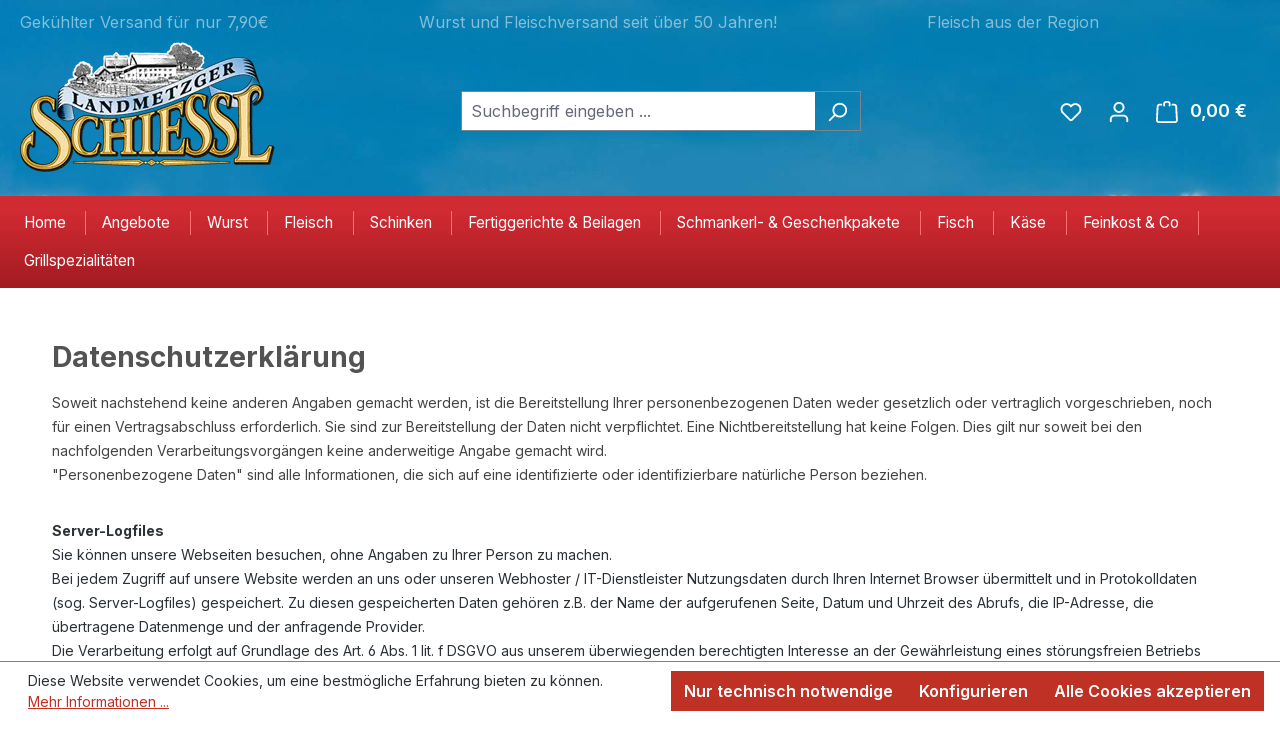

--- FILE ---
content_type: text/html; charset=UTF-8
request_url: https://www.landmetzger-schiessl.de/datenschutz
body_size: 21815
content:
<!DOCTYPE html>
<html lang="de-DE"
      itemscope="itemscope"
      itemtype="https://schema.org/WebPage">


    
                            
    <head>
                                    <meta charset="utf-8">
            
                            <meta name="viewport"
                      content="width=device-width, initial-scale=1, shrink-to-fit=no">
            
                            <meta name="author"
                      content="">
                <meta name="robots"
                      content="index,follow">
                <meta name="revisit-after"
                      content="15 days">
                <meta name="keywords"
                      content="">
                <meta name="description"
                      content="">
            
                                                <meta property="og:url"
                          content="https://www.landmetzger-schiessl.de/datenschutz">
                    <meta property="og:type"
                          content="website">
                    <meta property="og:site_name"
                          content="Landmetzger Schiessl">
                    <meta property="og:title"
                          content="Datenschutz">
                    <meta property="og:description"
                          content="">
                    <meta property="og:image"
                          content="https://www.landmetzger-schiessl.de/media/45/04/ec/1718701258/logo.webp?ts=1718701258">

                    <meta name="twitter:card"
                          content="summary">
                    <meta name="twitter:site"
                          content="Landmetzger Schiessl">
                    <meta name="twitter:title"
                          content="Datenschutz">
                    <meta name="twitter:description"
                          content="">
                    <meta name="twitter:image"
                          content="https://www.landmetzger-schiessl.de/media/45/04/ec/1718701258/logo.webp?ts=1718701258">
                            
                            <meta itemprop="copyrightHolder"
                      content="Landmetzger Schiessl">
                <meta itemprop="copyrightYear"
                      content="">
                <meta itemprop="isFamilyFriendly"
                      content="false">
                <meta itemprop="image"
                      content="https://www.landmetzger-schiessl.de/media/45/04/ec/1718701258/logo.webp?ts=1718701258">
            
                                            <meta name="theme-color"
                      content="#fff">
                            
                                                
                    <link rel="shortcut icon"
                  href="https://www.landmetzger-schiessl.de/media/e4/b8/02/1718701375/favicon.ico?ts=1718701375">
        
                            
                                    <link rel="canonical" href="https://www.landmetzger-schiessl.de/datenschutz">
                    
                    <title itemprop="name">
                Datenschutz            </title>
        
                                                                        <link rel="stylesheet"
                      href="https://www.landmetzger-schiessl.de/theme/889175c4b6b7271640f32cd33a5d93b1/css/all.css?1769545142">
                                    
                    
    <script>
        window.features = {"V6_5_0_0":true,"v6.5.0.0":true,"V6_6_0_0":true,"v6.6.0.0":true,"V6_7_0_0":true,"v6.7.0.0":true,"V6_8_0_0":false,"v6.8.0.0":false,"DISABLE_VUE_COMPAT":true,"disable.vue.compat":true,"ACCESSIBILITY_TWEAKS":true,"accessibility.tweaks":true,"TELEMETRY_METRICS":false,"telemetry.metrics":false,"FLOW_EXECUTION_AFTER_BUSINESS_PROCESS":false,"flow.execution.after.business.process":false,"PERFORMANCE_TWEAKS":false,"performance.tweaks":false,"DEFERRED_CART_ERRORS":false,"deferred.cart.errors":false};
    </script>
        
                
                                
                        
    

                            
            
                
                                    <script>
                    window.useDefaultCookieConsent = true;
                </script>
                    
                                <script>
                window.activeNavigationId = '019baf6b4ceb7552990336783d2d322d';
                window.activeRoute = 'frontend.navigation.page';
                window.activeRouteParameters = '{"_httpCache":true,"navigationId":"019baf6b4ceb7552990336783d2d322d"}';
                window.router = {
                    'frontend.cart.offcanvas': '/checkout/offcanvas',
                    'frontend.cookie.offcanvas': '/cookie/offcanvas',
                    'frontend.checkout.finish.page': '/checkout/finish',
                    'frontend.checkout.info': '/widgets/checkout/info',
                    'frontend.menu.offcanvas': '/widgets/menu/offcanvas',
                    'frontend.cms.page': '/widgets/cms',
                    'frontend.cms.navigation.page': '/widgets/cms/navigation',
                    'frontend.country.country-data': '/country/country-state-data',
                    'frontend.app-system.generate-token': '/app-system/Placeholder/generate-token',
                    'frontend.gateway.context': '/gateway/context',
                    };
                window.salesChannelId = '01902896de3472a6a5fd43ebf46cb905';
            </script>
        
                                <script>
                
                window.breakpoints = {"xs":0,"sm":576,"md":768,"lg":992,"xl":1200,"xxl":1400};
            </script>
        
                                    <script>
                    window.customerLoggedInState = 0;

                    window.wishlistEnabled = 1;
                </script>
                    
                        
                        
    <script>
        window.validationMessages = {"required":"Die Eingabe darf nicht leer sein.","email":"Ung\u00fcltige E-Mail-Adresse. Die E-Mail ben\u00f6tigt das Format \"nutzer@beispiel.de\".","confirmation":"Ihre Eingaben sind nicht identisch.","minLength":"Die Eingabe ist zu kurz."};
    </script>
        
                                                                <script>
                        window.themeJsPublicPath = 'https://www.landmetzger-schiessl.de/theme/889175c4b6b7271640f32cd33a5d93b1/js/';
                    </script>
                                            <script type="text/javascript" src="https://www.landmetzger-schiessl.de/theme/889175c4b6b7271640f32cd33a5d93b1/js/storefront/storefront.js?1769545142" defer></script>
                                            <script type="text/javascript" src="https://www.landmetzger-schiessl.de/theme/889175c4b6b7271640f32cd33a5d93b1/js/tmms-additional-newsletter-registration-options/tmms-additional-newsletter-registration-options.js?1769545142" defer></script>
                                            <script type="text/javascript" src="https://www.landmetzger-schiessl.de/theme/889175c4b6b7271640f32cd33a5d93b1/js/swag-pay-pal/swag-pay-pal.js?1769545142" defer></script>
                                            <script type="text/javascript" src="https://www.landmetzger-schiessl.de/theme/889175c4b6b7271640f32cd33a5d93b1/js/contact-form-file-upload/contact-form-file-upload.js?1769545142" defer></script>
                                            <script type="text/javascript" src="https://www.landmetzger-schiessl.de/theme/889175c4b6b7271640f32cd33a5d93b1/js/dtgs-delivery-date-sw6/dtgs-delivery-date-sw6.js?1769545142" defer></script>
                                            <script type="text/javascript" src="https://www.landmetzger-schiessl.de/theme/889175c4b6b7271640f32cd33a5d93b1/js/kudze-infinity-scroll-plugin/kudze-infinity-scroll-plugin.js?1769545142" defer></script>
                                            <script type="text/javascript" src="https://www.landmetzger-schiessl.de/theme/889175c4b6b7271640f32cd33a5d93b1/js/maxia-listing-variants6/maxia-listing-variants6.js?1769545142" defer></script>
                                                        

    
    

                

                                        
            
                            
            
            
            
            <script>window.maxiaListingVariants = {"cmsPageId":"0190287450b17220902ea1f5189a82b2","ajaxUrl":"\/maxia-variants\/product","popupCloseIcon":"<span class=\"icon icon-x icon-sm\" aria-hidden=\"true\">\n                    <svg xmlns=\"http:\/\/www.w3.org\/2000\/svg\" xmlns:xlink=\"http:\/\/www.w3.org\/1999\/xlink\" width=\"24\" height=\"24\" viewBox=\"0 0 24 24\"><defs><path d=\"m10.5858 12-7.293-7.2929c-.3904-.3905-.3904-1.0237 0-1.4142.3906-.3905 1.0238-.3905 1.4143 0L12 10.5858l7.2929-7.293c.3905-.3904 1.0237-.3904 1.4142 0 .3905.3906.3905 1.0238 0 1.4143L13.4142 12l7.293 7.2929c.3904.3905.3904 1.0237 0 1.4142-.3906.3905-1.0238.3905-1.4143 0L12 13.4142l-7.2929 7.293c-.3905.3904-1.0237.3904-1.4142 0-.3905-.3906-.3905-1.0238 0-1.4143L10.5858 12z\" id=\"icons-default-x\" \/><\/defs><use xlink:href=\"#icons-default-x\" fill=\"#758CA3\" fill-rule=\"evenodd\" \/><\/svg>\n          <\/span>","popupCloseButtonLabel":"Variantenauswahl schlie\u00dfen","scrollToPopup":false,"quickBuyDetailLink":true,"detailRedirectUrl":"\/maxia-variants\/redirect"};</script>
            </head>

    <body class="is-ctl-navigation is-act-index">

            
                
    
    
            <div id="page-top" class="skip-to-content bg-primary-subtle text-primary-emphasis overflow-hidden" tabindex="-1">
            <div class="container skip-to-content-container d-flex justify-content-center visually-hidden-focusable">
                                                                                        <a href="#content-main" class="skip-to-content-link d-inline-flex text-decoration-underline m-1 p-2 fw-bold gap-2">
                                Zum Hauptinhalt springen
                            </a>
                                            
                                                                        <a href="#header-main-search-input" class="skip-to-content-link d-inline-flex text-decoration-underline m-1 p-2 fw-bold gap-2 d-none d-sm-block">
                                Zur Suche springen
                            </a>
                                            
                                                                        <a href="#main-navigation-menu" class="skip-to-content-link d-inline-flex text-decoration-underline m-1 p-2 fw-bold gap-2 d-none d-lg-block">
                                Zur Hauptnavigation springen
                            </a>
                                                                        </div>
        </div>
        
                        <noscript class="noscript-main">
                
    <div role="alert"
         aria-live="polite"
         class="alert alert-info d-flex align-items-center">

                                                                        
                                                    <span class="icon icon-info" aria-hidden="true">
                                        <svg xmlns="http://www.w3.org/2000/svg" xmlns:xlink="http://www.w3.org/1999/xlink" width="24" height="24" viewBox="0 0 24 24"><defs><path d="M12 7c.5523 0 1 .4477 1 1s-.4477 1-1 1-1-.4477-1-1 .4477-1 1-1zm1 9c0 .5523-.4477 1-1 1s-1-.4477-1-1v-5c0-.5523.4477-1 1-1s1 .4477 1 1v5zm11-4c0 6.6274-5.3726 12-12 12S0 18.6274 0 12 5.3726 0 12 0s12 5.3726 12 12zM12 2C6.4772 2 2 6.4772 2 12s4.4772 10 10 10 10-4.4772 10-10S17.5228 2 12 2z" id="icons-default-info" /></defs><use xlink:href="#icons-default-info" fill="#758CA3" fill-rule="evenodd" /></svg>
                    </span>                                                    
                                    
                    <div class="alert-content-container">
                                                    
                                                            Um unseren Shop in vollem Umfang nutzen zu können, empfehlen wir Ihnen Javascript in Ihrem Browser zu aktivieren.
                                    
                                                                </div>
            </div>
            </noscript>
        
                                
    
        <header class="header-main">
                            <div class="container">
                                    <div class="top-bar">
        <nav class="top-bar-nav">
                            <div class="top-bar-nav-item top-bar-usp">
                    <ul class="top-bar-usp-items">
                        <li class="top-bar-usp-item">Gekühlter Versand für nur 7,90€</li>
                        <li class="top-bar-usp-item">Wurst und Fleischversand seit über 50 Jahren!</li>
                        <li class="top-bar-usp-item">Fleisch aus der Region</li>
                    </ul>
                </div>
            
            <div class="d-none d-lg-block">
                            
                                                    
                    
                                                    
                                </div>

                                </nav>
    </div>
    
            <div class="row align-items-center header-row">
                            <div class="col-12 col-lg-auto header-logo-col pb-sm-2 my-3 m-lg-0">
                        <div class="header-logo-main text-center">
                    <a class="header-logo-main-link"
               href="/"
               title="Zur Startseite gehen">
                                    <picture class="header-logo-picture d-block m-auto">
                                                                            
                                                                            
                                                                                    <img src="https://www.landmetzger-schiessl.de/media/45/04/ec/1718701258/logo.webp?ts=1718701258"
                                     alt="Zur Startseite gehen"
                                     class="img-fluid header-logo-main-img">
                                                                        </picture>
                            </a>
            </div>
                </div>
            
                            <div class="col-12 order-2 col-sm order-sm-1 header-search-col">
                    <div class="row">
                        <div class="col-sm-auto d-none d-sm-block d-lg-none">
                                                            <div class="nav-main-toggle">
                                                                            <button
                                            class="btn nav-main-toggle-btn header-actions-btn"
                                            type="button"
                                            data-off-canvas-menu="true"
                                            aria-label="Menü"
                                        >
                                                                                            <span class="icon icon-stack" aria-hidden="true">
                                        <svg xmlns="http://www.w3.org/2000/svg" xmlns:xlink="http://www.w3.org/1999/xlink" width="24" height="24" viewBox="0 0 24 24"><defs><path d="M3 13c-.5523 0-1-.4477-1-1s.4477-1 1-1h18c.5523 0 1 .4477 1 1s-.4477 1-1 1H3zm0-7c-.5523 0-1-.4477-1-1s.4477-1 1-1h18c.5523 0 1 .4477 1 1s-.4477 1-1 1H3zm0 14c-.5523 0-1-.4477-1-1s.4477-1 1-1h18c.5523 0 1 .4477 1 1s-.4477 1-1 1H3z" id="icons-default-stack" /></defs><use xlink:href="#icons-default-stack" fill="#758CA3" fill-rule="evenodd" /></svg>
                    </span>                                                                                    </button>
                                                                    </div>
                                                    </div>
                        <div class="col">
                            
    <div class="collapse"
         id="searchCollapse">
        <div class="header-search my-2 m-sm-auto">
                            <form action="/search"
                      method="get"
                      data-search-widget="true"
                      data-search-widget-options="{&quot;searchWidgetMinChars&quot;:2}"
                      data-url="/suggest?search="
                      class="header-search-form js-search-form">
                                            <div class="input-group">
                                                            <input
                                    type="search"
                                    id="header-main-search-input"
                                    name="search"
                                    class="form-control header-search-input"
                                    autocomplete="off"
                                    autocapitalize="off"
                                    placeholder="Suchbegriff eingeben ..."
                                    aria-label="Suchbegriff eingeben ..."
                                    role="combobox"
                                    aria-autocomplete="list"
                                    aria-controls="search-suggest-listbox"
                                    aria-expanded="false"
                                    aria-describedby="search-suggest-result-info"
                                    value="">
                            
                                                            <button type="submit"
                                        class="btn header-search-btn"
                                        aria-label="Suchen">
                                    <span class="header-search-icon">
                                        <span class="icon icon-search" aria-hidden="true">
                                        <svg xmlns="http://www.w3.org/2000/svg" xmlns:xlink="http://www.w3.org/1999/xlink" width="24" height="24" viewBox="0 0 24 24"><defs><path d="M10.0944 16.3199 4.707 21.707c-.3905.3905-1.0237.3905-1.4142 0-.3905-.3905-.3905-1.0237 0-1.4142L8.68 14.9056C7.6271 13.551 7 11.8487 7 10c0-4.4183 3.5817-8 8-8s8 3.5817 8 8-3.5817 8-8 8c-1.8487 0-3.551-.627-4.9056-1.6801zM15 16c3.3137 0 6-2.6863 6-6s-2.6863-6-6-6-6 2.6863-6 6 2.6863 6 6 6z" id="icons-default-search" /></defs><use xlink:href="#icons-default-search" fill="#758CA3" fill-rule="evenodd" /></svg>
                    </span>                                    </span>
                                </button>
                            
                                                            <button class="btn header-close-btn js-search-close-btn d-none"
                                        type="button"
                                        aria-label="Die Dropdown-Suche schließen">
                                    <span class="header-close-icon">
                                        <span class="icon icon-x" aria-hidden="true">
                                        <svg xmlns="http://www.w3.org/2000/svg" xmlns:xlink="http://www.w3.org/1999/xlink" width="24" height="24" viewBox="0 0 24 24"><defs><path d="m10.5858 12-7.293-7.2929c-.3904-.3905-.3904-1.0237 0-1.4142.3906-.3905 1.0238-.3905 1.4143 0L12 10.5858l7.2929-7.293c.3905-.3904 1.0237-.3904 1.4142 0 .3905.3906.3905 1.0238 0 1.4143L13.4142 12l7.293 7.2929c.3904.3905.3904 1.0237 0 1.4142-.3906.3905-1.0238.3905-1.4143 0L12 13.4142l-7.2929 7.293c-.3905.3904-1.0237.3904-1.4142 0-.3905-.3906-.3905-1.0238 0-1.4143L10.5858 12z" id="icons-default-x" /></defs><use xlink:href="#icons-default-x" fill="#758CA3" fill-rule="evenodd" /></svg>
                    </span>                                    </span>
                                </button>
                                                    </div>
                                    </form>
                    </div>
    </div>
                        </div>
                    </div>
                </div>
            
                            <div class="col-12 order-1 col-sm-auto order-sm-2 header-actions-col">
                    <div class="row g-0">
                                                    <div class="col d-sm-none">
                                <div class="menu-button">
                                                                            <button
                                            class="btn nav-main-toggle-btn header-actions-btn"
                                            type="button"
                                            data-off-canvas-menu="true"
                                            aria-label="Menü"
                                        >
                                                                                            <span class="icon icon-stack" aria-hidden="true">
                                        <svg xmlns="http://www.w3.org/2000/svg" xmlns:xlink="http://www.w3.org/1999/xlink" width="24" height="24" viewBox="0 0 24 24"><use xlink:href="#icons-default-stack" fill="#758CA3" fill-rule="evenodd" /></svg>
                    </span>                                                                                    </button>
                                                                    </div>
                            </div>
                        
                                                    <div class="col-auto d-sm-none">
                                <div class="search-toggle">
                                    <button class="btn header-actions-btn search-toggle-btn js-search-toggle-btn collapsed"
                                            type="button"
                                            data-bs-toggle="collapse"
                                            data-bs-target="#searchCollapse"
                                            aria-expanded="false"
                                            aria-controls="searchCollapse"
                                            aria-label="Suchen">
                                        <span class="icon icon-search" aria-hidden="true">
                                        <svg xmlns="http://www.w3.org/2000/svg" xmlns:xlink="http://www.w3.org/1999/xlink" width="24" height="24" viewBox="0 0 24 24"><use xlink:href="#icons-default-search" fill="#758CA3" fill-rule="evenodd" /></svg>
                    </span>                                    </button>
                                </div>
                            </div>
                        
                                                                                    <div class="col-auto">
                                    <div class="header-wishlist">
                                        <a class="btn header-wishlist-btn header-actions-btn"
                                           href="/wishlist"
                                           title="Merkzettel"
                                           aria-labelledby="wishlist-basket-live-area"
                                        >
                                                
            <span class="header-wishlist-icon">
            <span class="icon icon-heart" aria-hidden="true">
                                        <svg xmlns="http://www.w3.org/2000/svg" xmlns:xlink="http://www.w3.org/1999/xlink" width="24" height="24" viewBox="0 0 24 24"><defs><path d="M20.0139 12.2998c1.8224-1.8224 1.8224-4.7772 0-6.5996-1.8225-1.8225-4.7772-1.8225-6.5997 0L12 7.1144l-1.4142-1.4142c-1.8225-1.8225-4.7772-1.8225-6.5997 0-1.8224 1.8224-1.8224 4.7772 0 6.5996l7.519 7.519a.7.7 0 0 0 .9899 0l7.5189-7.519zm1.4142 1.4142-7.519 7.519c-1.0543 1.0544-2.7639 1.0544-3.8183 0L2.572 13.714c-2.6035-2.6035-2.6035-6.8245 0-9.428 2.6035-2.6035 6.8246-2.6035 9.4281 0 2.6035-2.6035 6.8246-2.6035 9.428 0 2.6036 2.6035 2.6036 6.8245 0 9.428z" id="icons-default-heart" /></defs><use xlink:href="#icons-default-heart" fill="#758CA3" fill-rule="evenodd" /></svg>
                    </span>        </span>
    
    
    
    <span class="badge bg-primary header-wishlist-badge"
          id="wishlist-basket"
          data-wishlist-storage="true"
          data-wishlist-storage-options="{&quot;listPath&quot;:&quot;\/wishlist\/list&quot;,&quot;mergePath&quot;:&quot;\/wishlist\/merge&quot;,&quot;pageletPath&quot;:&quot;\/wishlist\/merge\/pagelet&quot;}"
          data-wishlist-widget="true"
          data-wishlist-widget-options="{&quot;showCounter&quot;:true}"
          aria-labelledby="wishlist-basket-live-area"
    ></span>

    <span class="visually-hidden"
          id="wishlist-basket-live-area"
          data-wishlist-live-area-text="Du hast %counter% Produkte auf dem Merkzettel"
          aria-live="polite"
    ></span>
                                        </a>
                                    </div>
                                </div>
                                                    
                                                    <div class="col-auto">
                                <div class="account-menu">
                                        <div class="dropdown">
                    <button class="btn account-menu-btn header-actions-btn"
                    type="button"
                    id="accountWidget"
                    data-account-menu="true"
                    data-bs-toggle="dropdown"
                    aria-haspopup="true"
                    aria-expanded="false"
                    aria-label="Ihr Konto"
                    title="Ihr Konto">
                <span class="icon icon-avatar" aria-hidden="true">
                                        <svg xmlns="http://www.w3.org/2000/svg" xmlns:xlink="http://www.w3.org/1999/xlink" width="24" height="24" viewBox="0 0 24 24"><defs><path d="M12 3C9.7909 3 8 4.7909 8 7c0 2.2091 1.7909 4 4 4 2.2091 0 4-1.7909 4-4 0-2.2091-1.7909-4-4-4zm0-2c3.3137 0 6 2.6863 6 6s-2.6863 6-6 6-6-2.6863-6-6 2.6863-6 6-6zM4 22.099c0 .5523-.4477 1-1 1s-1-.4477-1-1V20c0-2.7614 2.2386-5 5-5h10.0007c2.7614 0 5 2.2386 5 5v2.099c0 .5523-.4477 1-1 1s-1-.4477-1-1V20c0-1.6569-1.3431-3-3-3H7c-1.6569 0-3 1.3431-3 3v2.099z" id="icons-default-avatar" /></defs><use xlink:href="#icons-default-avatar" fill="#758CA3" fill-rule="evenodd" /></svg>
                    </span>            </button>
        
                    <div class="dropdown-menu dropdown-menu-end account-menu-dropdown js-account-menu-dropdown"
                 aria-labelledby="accountWidget">
                

        
            <div class="offcanvas-header">
                            <button class="btn btn-secondary offcanvas-close js-offcanvas-close">
                                            <span class="icon icon-x icon-sm" aria-hidden="true">
                                        <svg xmlns="http://www.w3.org/2000/svg" xmlns:xlink="http://www.w3.org/1999/xlink" width="24" height="24" viewBox="0 0 24 24"><use xlink:href="#icons-default-x" fill="#758CA3" fill-rule="evenodd" /></svg>
                    </span>                    
                                            Menü schließen
                                    </button>
                    </div>
    
            <div class="offcanvas-body">
                <div class="account-menu">
                                    <div class="dropdown-header account-menu-header">
                    Ihr Konto
                </div>
                    
                                    <div class="account-menu-login">
                                            <a href="/account/login"
                           title="Anmelden"
                           class="btn btn-primary account-menu-login-button">
                            Anmelden
                        </a>
                    
                                            <div class="account-menu-register">
                            oder
                            <a href="/account/login"
                               title="Registrieren">
                                registrieren
                            </a>
                        </div>
                                    </div>
                    
                    <div class="account-menu-links">
                    <div class="header-account-menu">
        <div class="card account-menu-inner">
                                        
                                                <nav class="list-group list-group-flush account-aside-list-group">
                                                                                    <a href="/account"
                                   title="Übersicht"
                                   class="list-group-item list-group-item-action account-aside-item"
                                   >
                                    Übersicht
                                </a>
                            
                                                            <a href="/account/profile"
                                   title="Persönliches Profil"
                                   class="list-group-item list-group-item-action account-aside-item"
                                   >
                                    Persönliches Profil
                                </a>
                            
                                                                                                                            <a href="/account/address"
                                   title="Adressen"
                                   class="list-group-item list-group-item-action account-aside-item"
                                   >
                                    Adressen
                                </a>
                            
                                                            <a href="/account/order"
                                   title="Bestellungen"
                                   class="list-group-item list-group-item-action account-aside-item"
                                   >
                                    Bestellungen
                                </a>
                                                                        </nav>
                            
                                                </div>
    </div>
            </div>
            </div>
        </div>
                </div>
            </div>
                                </div>
                            </div>
                        
                                                    <div class="col-auto">
                                <div
                                    class="header-cart"
                                    data-off-canvas-cart="true"
                                >
                                    <a
                                        class="btn header-cart-btn header-actions-btn"
                                        href="/checkout/cart"
                                        data-cart-widget="true"
                                        title="Warenkorb"
                                        aria-labelledby="cart-widget-aria-label"
                                        aria-haspopup="true"
                                    >
                                            <span class="header-cart-icon">
        <span class="icon icon-bag" aria-hidden="true">
                                        <svg xmlns="http://www.w3.org/2000/svg" xmlns:xlink="http://www.w3.org/1999/xlink" width="24" height="24" viewBox="0 0 24 24"><defs><path d="M5.892 3c.5523 0 1 .4477 1 1s-.4477 1-1 1H3.7895a1 1 0 0 0-.9986.9475l-.7895 15c-.029.5515.3946 1.0221.9987 1.0525h17.8102c.5523 0 1-.4477.9986-1.0525l-.7895-15A1 1 0 0 0 20.0208 5H17.892c-.5523 0-1-.4477-1-1s.4477-1 1-1h2.1288c1.5956 0 2.912 1.249 2.9959 2.8423l.7894 15c.0035.0788.0035.0788.0042.1577 0 1.6569-1.3432 3-3 3H3c-.079-.0007-.079-.0007-.1577-.0041-1.6546-.0871-2.9253-1.499-2.8382-3.1536l.7895-15C.8775 4.249 2.1939 3 3.7895 3H5.892zm4 2c0 .5523-.4477 1-1 1s-1-.4477-1-1V3c0-1.6569 1.3432-3 3-3h2c1.6569 0 3 1.3431 3 3v2c0 .5523-.4477 1-1 1s-1-.4477-1-1V3c0-.5523-.4477-1-1-1h-2c-.5523 0-1 .4477-1 1v2z" id="icons-default-bag" /></defs><use xlink:href="#icons-default-bag" fill="#758CA3" fill-rule="evenodd" /></svg>
                    </span>    </span>
        <span class="header-cart-total d-none d-sm-inline-block ms-sm-2">
        0,00 €
    </span>

        <span
        class="visually-hidden"
        id="cart-widget-aria-label"
    >
        Warenkorb enthält 0 Positionen. Der Gesamtwert beträgt 0,00 €.
    </span>
                                    </a>
                                </div>
                            </div>
                                            </div>
                </div>
                    </div>
                    </div>
                    </header>
    
            <div class="nav-main">
                                <div class="container">
        
                    <nav class="navbar navbar-expand-lg main-navigation-menu"
                 id="main-navigation-menu"
                 itemscope="itemscope"
                 itemtype="https://schema.org/SiteNavigationElement"
                 data-navbar="true"
                 data-navbar-options="{&quot;pathIdList&quot;:[&quot;01989f12bf8f72639a9c2f0eb3ef696a&quot;,&quot;019baf699fc571bfadcd902cd6452b8e&quot;]}"
                 aria-label="Hauptnavigation">
                <div class="collapse navbar-collapse" id="main_nav">
                    <ul class="navbar-nav main-navigation-menu-list flex-wrap">
                        
                                                                                    <li class="nav-item nav-item-01902896bdb5725b897f77c38bc1798f">
                                    <a class="nav-link main-navigation-link home-link root nav-item-01902896bdb5725b897f77c38bc1798f-link"
                                       href="/"
                                       itemprop="url"
                                       title="Home">
                                        <span itemprop="name" class="main-navigation-link-text">Home</span>
                                    </a>
                                </li>
                                                    
                        
                                                                                                                                                            
                                                                                                            <li class="nav-item nav-item-01902896bdcc72d7b494d840a1049b73 ">
                                            <a class="nav-link nav-item-01902896bdcc72d7b494d840a1049b73-link root main-navigation-link p-2"
                                               href="https://www.landmetzger-schiessl.de/angebote/"
                                                                                                                                             itemprop="url"
                                               title="Angebote">
                                                <span itemprop="name" class="main-navigation-link-text">Angebote</span>
                                            </a>
                                                                                    </li>
                                                                                                                                                                                                                                
                                                                                                            <li class="nav-item nav-item-01902896bdda7356b81eceec233b2e49 dropdown position-static">
                                            <a class="nav-link nav-item-01902896bdda7356b81eceec233b2e49-link root main-navigation-link p-2 dropdown-toggle"
                                               href="https://www.landmetzger-schiessl.de/wurst/"
                                               data-bs-toggle="dropdown"                                                                                              itemprop="url"
                                               title="Wurst">
                                                <span itemprop="name" class="main-navigation-link-text">Wurst</span>
                                            </a>
                                                                                            <div class="dropdown-menu w-100 p-4">
                                                            
            <div class="row">
                            <div class="col">
                    <div class="navigation-flyout-category-link">
                                                                                    <a href="https://www.landmetzger-schiessl.de/wurst/"
                                   itemprop="url"
                                   title="Wurst">
                                                                            Zur Kategorie Wurst
                                                                    </a>
                                                                        </div>
                </div>
            
                            <div class="col-auto">
                    <button class="navigation-flyout-close js-close-flyout-menu btn-close" aria-label="Menü schließen">
                                                                                                                            </button>
                </div>
                    </div>
    
            <div class="row navigation-flyout-content">
                            <div class="col">
                    <div class="">
                                                        
                
    <div class="row navigation-flyout-categories is-level-0">
                                                        
                            <div class="col-3 ">
                                                                        <a class="nav-item nav-item-01902896c37f73c596177f7cfd298765 nav-link nav-item-01902896c37f73c596177f7cfd298765-link navigation-flyout-link is-level-0"
                               href="https://www.landmetzger-schiessl.de/wurst/salami/"
                               itemprop="url"
                                                              title="Salami">
                                <span itemprop="name">Salami</span>
                            </a>
                                            
                                                                                </div>
                                                                    
                            <div class="col-3 navigation-flyout-col">
                                                                        <a class="nav-item nav-item-01902896c387729f8408ed9ff40dc1f8 nav-link nav-item-01902896c387729f8408ed9ff40dc1f8-link navigation-flyout-link is-level-0"
                               href="https://www.landmetzger-schiessl.de/wurst/halbdauerware/"
                               itemprop="url"
                                                              title="Halbdauerware">
                                <span itemprop="name">Halbdauerware</span>
                            </a>
                                            
                                                                                </div>
                                                                    
                            <div class="col-3 navigation-flyout-col">
                                                                        <a class="nav-item nav-item-01902896c3887393b5f7ff47d03ee751 nav-link nav-item-01902896c3887393b5f7ff47d03ee751-link navigation-flyout-link is-level-0"
                               href="https://www.landmetzger-schiessl.de/wurst/bruehwurst/"
                               itemprop="url"
                                                              title="Brühwurst">
                                <span itemprop="name">Brühwurst</span>
                            </a>
                                            
                                                                                </div>
                                                                    
                            <div class="col-3 ">
                                                                        <a class="nav-item nav-item-01902896c389714ca24889e49a1ff993 nav-link nav-item-01902896c389714ca24889e49a1ff993-link navigation-flyout-link is-level-0"
                               href="https://www.landmetzger-schiessl.de/wurst/leberkaese/"
                               itemprop="url"
                                                              title="Leberkäse">
                                <span itemprop="name">Leberkäse</span>
                            </a>
                                            
                                                                                </div>
                                                                    
                            <div class="col-3 navigation-flyout-col">
                                                                        <a class="nav-item nav-item-01902896c38a7350b56d854de35de340 nav-link nav-item-01902896c38a7350b56d854de35de340-link navigation-flyout-link is-level-0"
                               href="https://www.landmetzger-schiessl.de/wurst/kochwurst/"
                               itemprop="url"
                                                              title="Kochwurst">
                                <span itemprop="name">Kochwurst</span>
                            </a>
                                            
                                                                                </div>
                                                                    
                            <div class="col-3 navigation-flyout-col">
                                                                        <a class="nav-item nav-item-01902896c38b704eb1ba7ff8041a54a0 nav-link nav-item-01902896c38b704eb1ba7ff8041a54a0-link navigation-flyout-link is-level-0"
                               href="https://www.landmetzger-schiessl.de/wurst/wuerstchen/"
                               itemprop="url"
                                                              title="Würstchen">
                                <span itemprop="name">Würstchen</span>
                            </a>
                                            
                                                                                </div>
                                                                    
                            <div class="col-3 navigation-flyout-col">
                                                                        <a class="nav-item nav-item-01902896c38c721d95444cdc232260b8 nav-link nav-item-01902896c38c721d95444cdc232260b8-link navigation-flyout-link is-level-0"
                               href="https://www.landmetzger-schiessl.de/wurst/portionswuerste/"
                               itemprop="url"
                                                              title="Portionswürste">
                                <span itemprop="name">Portionswürste</span>
                            </a>
                                            
                                                                                </div>
                                                                    
                            <div class="col-3 ">
                                                                        <a class="nav-item nav-item-01902896c38c721d95444cdc2830416b nav-link nav-item-01902896c38c721d95444cdc2830416b-link navigation-flyout-link is-level-0"
                               href="https://www.landmetzger-schiessl.de/wurst/konserven/"
                               itemprop="url"
                                                              title="Konserven">
                                <span itemprop="name">Konserven</span>
                            </a>
                                            
                                                                                </div>
                        </div>
                                            </div>
                </div>
            
                                                </div>
                                                    </div>
                                                                                    </li>
                                                                                                                                                                                                                                
                                                                                                            <li class="nav-item nav-item-01902896bddb72ed9ba814802fc7dbf5 dropdown position-static">
                                            <a class="nav-link nav-item-01902896bddb72ed9ba814802fc7dbf5-link root main-navigation-link p-2 dropdown-toggle"
                                               href="https://www.landmetzger-schiessl.de/fleisch/"
                                               data-bs-toggle="dropdown"                                                                                              itemprop="url"
                                               title="Fleisch">
                                                <span itemprop="name" class="main-navigation-link-text">Fleisch</span>
                                            </a>
                                                                                            <div class="dropdown-menu w-100 p-4">
                                                            
            <div class="row">
                            <div class="col">
                    <div class="navigation-flyout-category-link">
                                                                                    <a href="https://www.landmetzger-schiessl.de/fleisch/"
                                   itemprop="url"
                                   title="Fleisch">
                                                                            Zur Kategorie Fleisch
                                                                    </a>
                                                                        </div>
                </div>
            
                            <div class="col-auto">
                    <button class="navigation-flyout-close js-close-flyout-menu btn-close" aria-label="Menü schließen">
                                                                                                                            </button>
                </div>
                    </div>
    
            <div class="row navigation-flyout-content">
                            <div class="col">
                    <div class="">
                                                        
                
    <div class="row navigation-flyout-categories is-level-0">
                                                        
                            <div class="col-3 ">
                                                                        <a class="nav-item nav-item-01902896c38e7238862b240ff0ca758a nav-link nav-item-01902896c38e7238862b240ff0ca758a-link navigation-flyout-link is-level-0"
                               href="https://www.landmetzger-schiessl.de/fleisch/schweinefleisch/"
                               itemprop="url"
                                                              title="Schwein">
                                <span itemprop="name">Schwein</span>
                            </a>
                                            
                                                                                </div>
                                                                    
                            <div class="col-3 navigation-flyout-col">
                                                                        <a class="nav-item nav-item-01902896c39073d89975252f0165a851 nav-link nav-item-01902896c39073d89975252f0165a851-link navigation-flyout-link is-level-0"
                               href="https://www.landmetzger-schiessl.de/fleisch/rindfleisch/"
                               itemprop="url"
                                                              title="Rind">
                                <span itemprop="name">Rind</span>
                            </a>
                                            
                                                                                </div>
                                                                    
                            <div class="col-3 navigation-flyout-col">
                                                                        <a class="nav-item nav-item-01902896c3917039ba55e5fbfc54fd9b nav-link nav-item-01902896c3917039ba55e5fbfc54fd9b-link navigation-flyout-link is-level-0"
                               href="https://www.landmetzger-schiessl.de/fleisch/gefluegel/"
                               itemprop="url"
                                                              title="Geflügel">
                                <span itemprop="name">Geflügel</span>
                            </a>
                                            
                                                                                </div>
                                                                    
                            <div class="col-3 ">
                                                                        <a class="nav-item nav-item-01902896c3917039ba55e5fc024863d3 nav-link nav-item-01902896c3917039ba55e5fc024863d3-link navigation-flyout-link is-level-0"
                               href="https://www.landmetzger-schiessl.de/fleisch/lammfleisch/"
                               itemprop="url"
                                                              title="Lamm">
                                <span itemprop="name">Lamm</span>
                            </a>
                                            
                                                                                </div>
                                                                    
                            <div class="col-3 navigation-flyout-col">
                                                                        <a class="nav-item nav-item-01902896c392734985f1730e7d5d8712 nav-link nav-item-01902896c392734985f1730e7d5d8712-link navigation-flyout-link is-level-0"
                               href="https://www.landmetzger-schiessl.de/fleisch/wildfleisch/"
                               itemprop="url"
                                                              title="Wild">
                                <span itemprop="name">Wild</span>
                            </a>
                                            
                                                                                </div>
                        </div>
                                            </div>
                </div>
            
                                                </div>
                                                    </div>
                                                                                    </li>
                                                                                                                                                                                                                                
                                                                                                            <li class="nav-item nav-item-01902896bddb72ed9ba814803392d228 dropdown position-static">
                                            <a class="nav-link nav-item-01902896bddb72ed9ba814803392d228-link root main-navigation-link p-2 dropdown-toggle"
                                               href="https://www.landmetzger-schiessl.de/schinken/"
                                               data-bs-toggle="dropdown"                                                                                              itemprop="url"
                                               title="Schinken">
                                                <span itemprop="name" class="main-navigation-link-text">Schinken</span>
                                            </a>
                                                                                            <div class="dropdown-menu w-100 p-4">
                                                            
            <div class="row">
                            <div class="col">
                    <div class="navigation-flyout-category-link">
                                                                                    <a href="https://www.landmetzger-schiessl.de/schinken/"
                                   itemprop="url"
                                   title="Schinken">
                                                                            Zur Kategorie Schinken
                                                                    </a>
                                                                        </div>
                </div>
            
                            <div class="col-auto">
                    <button class="navigation-flyout-close js-close-flyout-menu btn-close" aria-label="Menü schließen">
                                                                                                                            </button>
                </div>
                    </div>
    
            <div class="row navigation-flyout-content">
                            <div class="col">
                    <div class="">
                                                        
                
    <div class="row navigation-flyout-categories is-level-0">
                                                        
                            <div class="col-3 ">
                                                                        <a class="nav-item nav-item-01902896c39473f385d2cb45bf64f9dc nav-link nav-item-01902896c39473f385d2cb45bf64f9dc-link navigation-flyout-link is-level-0"
                               href="https://www.landmetzger-schiessl.de/schinken/rohschinken/"
                               itemprop="url"
                                                              title="Rohschinken">
                                <span itemprop="name">Rohschinken</span>
                            </a>
                                            
                                                                                </div>
                                                                    
                            <div class="col-3 navigation-flyout-col">
                                                                        <a class="nav-item nav-item-01902896c39473f385d2cb45c44cede7 nav-link nav-item-01902896c39473f385d2cb45c44cede7-link navigation-flyout-link is-level-0"
                               href="https://www.landmetzger-schiessl.de/schinken/kochschinken/"
                               itemprop="url"
                                                              title="Kochschinken">
                                <span itemprop="name">Kochschinken</span>
                            </a>
                                            
                                                                                </div>
                        </div>
                                            </div>
                </div>
            
                                                </div>
                                                    </div>
                                                                                    </li>
                                                                                                                                                                                                                                
                                                                                                            <li class="nav-item nav-item-01902896bddc73a9945f340e46a77bfa dropdown position-static">
                                            <a class="nav-link nav-item-01902896bddc73a9945f340e46a77bfa-link root main-navigation-link p-2 dropdown-toggle"
                                               href="https://www.landmetzger-schiessl.de/fertiges/"
                                               data-bs-toggle="dropdown"                                                                                              itemprop="url"
                                               title="Fertiggerichte &amp; Beilagen">
                                                <span itemprop="name" class="main-navigation-link-text">Fertiggerichte &amp; Beilagen</span>
                                            </a>
                                                                                            <div class="dropdown-menu w-100 p-4">
                                                            
            <div class="row">
                            <div class="col">
                    <div class="navigation-flyout-category-link">
                                                                                    <a href="https://www.landmetzger-schiessl.de/fertiges/"
                                   itemprop="url"
                                   title="Fertiggerichte &amp; Beilagen">
                                                                            Zur Kategorie Fertiggerichte &amp; Beilagen
                                                                    </a>
                                                                        </div>
                </div>
            
                            <div class="col-auto">
                    <button class="navigation-flyout-close js-close-flyout-menu btn-close" aria-label="Menü schließen">
                                                                                                                            </button>
                </div>
                    </div>
    
            <div class="row navigation-flyout-content">
                            <div class="col">
                    <div class="">
                                                        
                
    <div class="row navigation-flyout-categories is-level-0">
                                                        
                            <div class="col-3 ">
                                                                        <a class="nav-item nav-item-01902896c3967120a157f584c8108d62 nav-link nav-item-01902896c3967120a157f584c8108d62-link navigation-flyout-link is-level-0"
                               href="https://www.landmetzger-schiessl.de/fertiggerichte-beilagen/fertiggerichte/"
                               itemprop="url"
                                                              title="Fertiggerichte">
                                <span itemprop="name">Fertiggerichte</span>
                            </a>
                                            
                                                                                </div>
                                                                    
                            <div class="col-3 navigation-flyout-col">
                                                                        <a class="nav-item nav-item-01902896c397715b8f2e09502f3cdb0d nav-link nav-item-01902896c397715b8f2e09502f3cdb0d-link navigation-flyout-link is-level-0"
                               href="https://www.landmetzger-schiessl.de/fertiggerichte-beilagen/salate/"
                               itemprop="url"
                                                              title="Salate">
                                <span itemprop="name">Salate</span>
                            </a>
                                            
                                                                                </div>
                                                                    
                            <div class="col-3 navigation-flyout-col">
                                                                        <a class="nav-item nav-item-01902896c397715b8f2e095034119d98 nav-link nav-item-01902896c397715b8f2e095034119d98-link navigation-flyout-link is-level-0"
                               href="https://www.landmetzger-schiessl.de/fertiggerichte-beilagen/knoedel/"
                               itemprop="url"
                                                              title="Knödel">
                                <span itemprop="name">Knödel</span>
                            </a>
                                            
                                                                                </div>
                        </div>
                                            </div>
                </div>
            
                                                </div>
                                                    </div>
                                                                                    </li>
                                                                                                                                                                                                                                
                                                                                                            <li class="nav-item nav-item-01902896bddd7123ad87770f0285a85c ">
                                            <a class="nav-link nav-item-01902896bddd7123ad87770f0285a85c-link root main-navigation-link p-2"
                                               href="https://www.landmetzger-schiessl.de/schmankerl-geschenkpakete/"
                                                                                                                                             itemprop="url"
                                               title="Schmankerl- &amp; Geschenkpakete">
                                                <span itemprop="name" class="main-navigation-link-text">Schmankerl- &amp; Geschenkpakete</span>
                                            </a>
                                                                                    </li>
                                                                                                                                                                                                                                
                                                                                                            <li class="nav-item nav-item-01902896bddd7123ad87770f072e93ff ">
                                            <a class="nav-link nav-item-01902896bddd7123ad87770f072e93ff-link root main-navigation-link p-2"
                                               href="https://www.landmetzger-schiessl.de/fisch/"
                                                                                                                                             itemprop="url"
                                               title="Fisch">
                                                <span itemprop="name" class="main-navigation-link-text">Fisch</span>
                                            </a>
                                                                                    </li>
                                                                                                                                                                                                                                
                                                                                                            <li class="nav-item nav-item-01902896bdde7353b364c63720b682e3 ">
                                            <a class="nav-link nav-item-01902896bdde7353b364c63720b682e3-link root main-navigation-link p-2"
                                               href="https://www.landmetzger-schiessl.de/kaese/"
                                                                                                                                             itemprop="url"
                                               title="Käse">
                                                <span itemprop="name" class="main-navigation-link-text">Käse</span>
                                            </a>
                                                                                    </li>
                                                                                                                                                                                                                                
                                                                                                            <li class="nav-item nav-item-01902896bddf7161834c1c630c5ef2a9 dropdown position-static">
                                            <a class="nav-link nav-item-01902896bddf7161834c1c630c5ef2a9-link root main-navigation-link p-2 dropdown-toggle"
                                               href="https://www.landmetzger-schiessl.de/feinkost-co/"
                                               data-bs-toggle="dropdown"                                                                                              itemprop="url"
                                               title="Feinkost &amp; Co">
                                                <span itemprop="name" class="main-navigation-link-text">Feinkost &amp; Co</span>
                                            </a>
                                                                                            <div class="dropdown-menu w-100 p-4">
                                                            
            <div class="row">
                            <div class="col">
                    <div class="navigation-flyout-category-link">
                                                                                    <a href="https://www.landmetzger-schiessl.de/feinkost-co/"
                                   itemprop="url"
                                   title="Feinkost &amp; Co">
                                                                            Zur Kategorie Feinkost &amp; Co
                                                                    </a>
                                                                        </div>
                </div>
            
                            <div class="col-auto">
                    <button class="navigation-flyout-close js-close-flyout-menu btn-close" aria-label="Menü schließen">
                                                                                                                            </button>
                </div>
                    </div>
    
            <div class="row navigation-flyout-content">
                            <div class="col">
                    <div class="">
                                                        
                
    <div class="row navigation-flyout-categories is-level-0">
                                                        
                            <div class="col-3 ">
                                                                        <a class="nav-item nav-item-01902896c3a1729087a4f7a75ff64a50 nav-link nav-item-01902896c3a1729087a4f7a75ff64a50-link navigation-flyout-link is-level-0"
                               href="https://www.landmetzger-schiessl.de/feinkost-co/senf/"
                               itemprop="url"
                                                              title="Senf">
                                <span itemprop="name">Senf</span>
                            </a>
                                            
                                                                                </div>
                                                                    
                            <div class="col-3 navigation-flyout-col">
                                                                        <a class="nav-item nav-item-01902896c3a273a4b830e95ececcc6fe nav-link nav-item-01902896c3a273a4b830e95ececcc6fe-link navigation-flyout-link is-level-0"
                               href="https://www.landmetzger-schiessl.de/feinkost-co/honig/"
                               itemprop="url"
                                                              title="Honig">
                                <span itemprop="name">Honig</span>
                            </a>
                                            
                                                                                </div>
                                                                    
                            <div class="col-3 navigation-flyout-col">
                                                                        <a class="nav-item nav-item-01902896c9d171af8be30a241341ed2d nav-link nav-item-01902896c9d171af8be30a241341ed2d-link navigation-flyout-link is-level-0"
                               href="https://www.landmetzger-schiessl.de/feinkost-co/marmelade/"
                               itemprop="url"
                                                              title="Marmelade">
                                <span itemprop="name">Marmelade</span>
                            </a>
                                            
                                                                                </div>
                                                                    
                            <div class="col-3 ">
                                                                        <a class="nav-item nav-item-01902896c9e670dd87eee719642d4dcb nav-link nav-item-01902896c9e670dd87eee719642d4dcb-link navigation-flyout-link is-level-0"
                               href="https://www.landmetzger-schiessl.de/feinkost-co/essig-oel/"
                               itemprop="url"
                                                              title="Essig &amp; Öl">
                                <span itemprop="name">Essig &amp; Öl</span>
                            </a>
                                            
                                                                                </div>
                                                                    
                            <div class="col-3 navigation-flyout-col">
                                                                        <a class="nav-item nav-item-01902896c9e670dd87eee71969588565 nav-link nav-item-01902896c9e670dd87eee71969588565-link navigation-flyout-link is-level-0"
                               href="https://www.landmetzger-schiessl.de/feinkost-co/gewuerze/"
                               itemprop="url"
                                                              title="Gewürze">
                                <span itemprop="name">Gewürze</span>
                            </a>
                                            
                                                                                </div>
                                                                    
                            <div class="col-3 navigation-flyout-col">
                                                                        <a class="nav-item nav-item-01902896c9e771d9809a3d54bad5a727 nav-link nav-item-01902896c9e771d9809a3d54bad5a727-link navigation-flyout-link is-level-0"
                               href="https://www.landmetzger-schiessl.de/feinkost-co/tee/"
                               itemprop="url"
                                                              title="Tee">
                                <span itemprop="name">Tee</span>
                            </a>
                                            
                                                                                </div>
                                                                    
                            <div class="col-3 navigation-flyout-col">
                                                                        <a class="nav-item nav-item-01902896c9e8707b96f182da5b98aa74 nav-link nav-item-01902896c9e8707b96f182da5b98aa74-link navigation-flyout-link is-level-0"
                               href="https://www.landmetzger-schiessl.de/feinkost-co/nudeln-pesto/"
                               itemprop="url"
                                                              title="Nudeln &amp; Pesto">
                                <span itemprop="name">Nudeln &amp; Pesto</span>
                            </a>
                                            
                                                                                </div>
                                                                    
                            <div class="col-3 ">
                                                                        <a class="nav-item nav-item-01902896c9e8707b96f182da5fd4c709 nav-link nav-item-01902896c9e8707b96f182da5fd4c709-link navigation-flyout-link is-level-0"
                               href="https://www.landmetzger-schiessl.de/feinkost-co/schnaepse-likoere/"
                               itemprop="url"
                                                              title="Schnäpse &amp; Liköre">
                                <span itemprop="name">Schnäpse &amp; Liköre</span>
                            </a>
                                            
                                                                                </div>
                        </div>
                                            </div>
                </div>
            
                                                </div>
                                                    </div>
                                                                                    </li>
                                                                                                                                                                                                                                
                                                                                                            <li class="nav-item nav-item-01902896bdd170cdbec5ad73f55d45ed dropdown position-static">
                                            <a class="nav-link nav-item-01902896bdd170cdbec5ad73f55d45ed-link root main-navigation-link p-2 dropdown-toggle"
                                               href="https://www.landmetzger-schiessl.de/grillspezialitaeten-grillfleisch/"
                                               data-bs-toggle="dropdown"                                                                                              itemprop="url"
                                               title="Grillspezialitäten">
                                                <span itemprop="name" class="main-navigation-link-text">Grillspezialitäten</span>
                                            </a>
                                                                                            <div class="dropdown-menu w-100 p-4">
                                                            
            <div class="row">
                            <div class="col">
                    <div class="navigation-flyout-category-link">
                                                                                    <a href="https://www.landmetzger-schiessl.de/grillspezialitaeten-grillfleisch/"
                                   itemprop="url"
                                   title="Grillspezialitäten">
                                                                            Zur Kategorie Grillspezialitäten
                                                                    </a>
                                                                        </div>
                </div>
            
                            <div class="col-auto">
                    <button class="navigation-flyout-close js-close-flyout-menu btn-close" aria-label="Menü schließen">
                                                                                                                            </button>
                </div>
                    </div>
    
            <div class="row navigation-flyout-content">
                            <div class="col">
                    <div class="">
                                                        
                
    <div class="row navigation-flyout-categories is-level-0">
                                                        
                            <div class="col-3 ">
                                                                        <a class="nav-item nav-item-01902896c39971769275a371585887ba nav-link nav-item-01902896c39971769275a371585887ba-link navigation-flyout-link is-level-0"
                               href="https://www.landmetzger-schiessl.de/grillspezialitaeten/schweinesteaks/"
                               itemprop="url"
                                                              title="Schweinesteaks">
                                <span itemprop="name">Schweinesteaks</span>
                            </a>
                                            
                                                                                </div>
                                                                    
                            <div class="col-3 navigation-flyout-col">
                                                                        <a class="nav-item nav-item-01902896c39a722b8f1b53fc74f822bc nav-link nav-item-01902896c39a722b8f1b53fc74f822bc-link navigation-flyout-link is-level-0"
                               href="https://www.landmetzger-schiessl.de/grillspezialitaeten/rindersteaks/201/roastbeef-eingelegt"
                               itemprop="url"
                                                              title="Rindersteaks">
                                <span itemprop="name">Rindersteaks</span>
                            </a>
                                            
                                                                                </div>
                                                                    
                            <div class="col-3 navigation-flyout-col">
                                                                        <a class="nav-item nav-item-01902896c39a722b8f1b53fc7954062c nav-link nav-item-01902896c39a722b8f1b53fc7954062c-link navigation-flyout-link is-level-0"
                               href="https://www.landmetzger-schiessl.de/grillspezialitaeten/putensteaks/202/putensteak-bangkok"
                               itemprop="url"
                                                              title="Putensteaks">
                                <span itemprop="name">Putensteaks</span>
                            </a>
                                            
                                                                                </div>
                                                                    
                            <div class="col-3 ">
                                                                        <a class="nav-item nav-item-01902896c39b72768ee5ffbdcaa8844f nav-link nav-item-01902896c39b72768ee5ffbdcaa8844f-link navigation-flyout-link is-level-0"
                               href="https://www.landmetzger-schiessl.de/grillspezialitaeten/spareribs/581/spareribs-bratfertig-mariniert"
                               itemprop="url"
                                                              title="Spareribs">
                                <span itemprop="name">Spareribs</span>
                            </a>
                                            
                                                                                </div>
                                                                    
                            <div class="col-3 navigation-flyout-col">
                                                                        <a class="nav-item nav-item-01902896c39c722a9fd2dc7d02c8c9cf nav-link nav-item-01902896c39c722a9fd2dc7d02c8c9cf-link navigation-flyout-link is-level-0"
                               href="https://www.landmetzger-schiessl.de/grillspezialitaeten/grillwuerste/"
                               itemprop="url"
                                                              title="Grillwürste">
                                <span itemprop="name">Grillwürste</span>
                            </a>
                                            
                                                                                </div>
                                                                    
                            <div class="col-3 navigation-flyout-col">
                                                                        <a class="nav-item nav-item-01902896c39c722a9fd2dc7d084a5b48 nav-link nav-item-01902896c39c722a9fd2dc7d084a5b48-link navigation-flyout-link is-level-0"
                               href="https://www.landmetzger-schiessl.de/grillspezialitaeten/grillpakete/"
                               itemprop="url"
                                                              title="Grillpakete">
                                <span itemprop="name">Grillpakete</span>
                            </a>
                                            
                                                                                </div>
                                                                    
                            <div class="col-3 navigation-flyout-col">
                                                                        <a class="nav-item nav-item-01902896c39d71d7b73cd5b5c77d2ca5 nav-link nav-item-01902896c39d71d7b73cd5b5c77d2ca5-link navigation-flyout-link is-level-0"
                               href="https://www.landmetzger-schiessl.de/grillkaese-grilltaler/"
                               itemprop="url"
                                                              title="Grillkäse">
                                <span itemprop="name">Grillkäse</span>
                            </a>
                                            
                                                                                </div>
                                                                    
                            <div class="col-3 ">
                                                                        <a class="nav-item nav-item-01902896c39e706894c2af32db13646e nav-link nav-item-01902896c39e706894c2af32db13646e-link navigation-flyout-link is-level-0"
                               href="https://www.landmetzger-schiessl.de/grillspezialitaeten/grillsenf/"
                               itemprop="url"
                                                              title="Grillsenf">
                                <span itemprop="name">Grillsenf</span>
                            </a>
                                            
                                                                                </div>
                                                                    
                            <div class="col-3 navigation-flyout-col">
                                                                        <a class="nav-item nav-item-01902896c39f71cf90e0a1da7f2e1da3 nav-link nav-item-01902896c39f71cf90e0a1da7f2e1da3-link navigation-flyout-link is-level-0"
                               href="https://www.landmetzger-schiessl.de/grillspezialitaeten/salate/"
                               itemprop="url"
                                                              title="Salate">
                                <span itemprop="name">Salate</span>
                            </a>
                                            
                                                                                </div>
                                                                    
                            <div class="col-3 navigation-flyout-col">
                                                                        <a class="nav-item nav-item-01902896c39f71cf90e0a1da8227f519 nav-link nav-item-01902896c39f71cf90e0a1da8227f519-link navigation-flyout-link is-level-0"
                               href="https://www.landmetzger-schiessl.de/grillspezialitaeten/salatdressings/"
                               itemprop="url"
                                                              title="Salatdressings">
                                <span itemprop="name">Salatdressings</span>
                            </a>
                                            
                                                                                </div>
                        </div>
                                            </div>
                </div>
            
                                                </div>
                                                    </div>
                                                                                    </li>
                                                                                                                                            </ul>
                </div>
            </nav>
            </div>
                    </div>
    
                        <div class="d-none js-navigation-offcanvas-initial-content">
                                    

        
            <div class="offcanvas-header">
                            <button class="btn btn-secondary offcanvas-close js-offcanvas-close">
                                            <span class="icon icon-x icon-sm" aria-hidden="true">
                                        <svg xmlns="http://www.w3.org/2000/svg" xmlns:xlink="http://www.w3.org/1999/xlink" width="24" height="24" viewBox="0 0 24 24"><use xlink:href="#icons-default-x" fill="#758CA3" fill-rule="evenodd" /></svg>
                    </span>                    
                                            Menü schließen
                                    </button>
                    </div>
    
            <div class="offcanvas-body">
                        <nav class="nav navigation-offcanvas-actions">
                                
                
                                
                        </nav>
    
                <div class="navigation-offcanvas-container"></div>
            </div>
                                </div>
            
        
                                        


                
                    <main class="content-main" id="content-main">
                                    <div class="flashbags container">
                                            </div>
                
                    <div class="container-main">
                                    <div class="cms-breadcrumb container">
                    
                
            
        <nav aria-label="breadcrumb">
                            <ol class="breadcrumb"
                    itemscope
                    itemtype="https://schema.org/BreadcrumbList">
                                                                                            
                                                    <li class="breadcrumb-item"
                                                                itemprop="itemListElement"
                                itemscope
                                itemtype="https://schema.org/ListItem">
                                                                    <a href="https://www.landmetzger-schiessl.de/navigation/019baf699fc571bfadcd902cd6452b8e"
                                       class="breadcrumb-link "
                                       title="Footer Links"
                                                                              itemprop="item">
                                        <link itemprop="url"
                                              href="https://www.landmetzger-schiessl.de/navigation/019baf699fc571bfadcd902cd6452b8e">
                                        <span class="breadcrumb-title" itemprop="name">Footer Links</span>
                                    </a>
                                                                <meta itemprop="position" content="1">
                            </li>
                        
                                                                                    <div class="breadcrumb-placeholder">
                                    <span class="icon icon-arrow-medium-right icon-fluid" aria-hidden="true">
                                        <svg xmlns="http://www.w3.org/2000/svg" xmlns:xlink="http://www.w3.org/1999/xlink" width="16" height="16" viewBox="0 0 16 16"><defs><path id="icons-solid-arrow-medium-right" d="M4.7071 5.2929c-.3905-.3905-1.0237-.3905-1.4142 0-.3905.3905-.3905 1.0237 0 1.4142l4 4c.3905.3905 1.0237.3905 1.4142 0l4-4c.3905-.3905.3905-1.0237 0-1.4142-.3905-.3905-1.0237-.3905-1.4142 0L8 8.5858l-3.2929-3.293z" /></defs><use transform="rotate(-90 8 8)" xlink:href="#icons-solid-arrow-medium-right" fill="#758CA3" fill-rule="evenodd" /></svg>
                    </span>                                </div>
                                                                                                                                                
                                                    <li class="breadcrumb-item"
                                aria-current="page"                                itemprop="itemListElement"
                                itemscope
                                itemtype="https://schema.org/ListItem">
                                                                    <a href="https://www.landmetzger-schiessl.de/datenschutz"
                                       class="breadcrumb-link  is-active"
                                       title="Datenschutz"
                                                                              itemprop="item">
                                        <link itemprop="url"
                                              href="https://www.landmetzger-schiessl.de/datenschutz">
                                        <span class="breadcrumb-title" itemprop="name">Datenschutz</span>
                                    </a>
                                                                <meta itemprop="position" content="2">
                            </li>
                        
                                                                                                                </ol>
                    </nav>
                    </div>
            
                                                                            <div class="cms-page">
                                            
    <div class="cms-sections">
                                            
            
            
            
                                        
                                    
                            <div class="cms-section  pos-0 cms-section-default"
                     style="">

                                <section class="cms-section-default boxed">
                                    
                
                
    
    
    
    
            
    
                
            
    <div
        class="cms-block  pos-0 cms-block-text position-relative"
            >
                            
                    <div class="cms-block-container"
                 style="padding: 20px 20px 20px 20px;">
                                    <div class="cms-block-container-row row cms-row ">
                                
    <div class="col-12" data-cms-element-id="0190287450b17220902ea1f51adafcdc">
                        
    <div class="cms-element-text">
                                                        <h2>Datenschutzerklärung</h2>

<p><span style="font-size:14px;">Soweit nachstehend keine anderen Angaben gemacht werden, ist die Bereitstellung Ihrer personenbezogenen Daten weder gesetzlich oder vertraglich vorgeschrieben, noch für einen Vertragsabschluss erforderlich. Sie sind zur Bereitstellung der Daten nicht verpflichtet. Eine Nichtbereitstellung hat keine Folgen. Dies gilt nur soweit bei den nachfolgenden Verarbeitungsvorgängen keine anderweitige Angabe gemacht wird.<br /> "Personenbezogene Daten" sind alle Informationen, die sich auf eine identifizierte oder identifizierbare natürliche Person beziehen.</span></p>
<div><strong><span style="font-size:14px;">Server-Logfiles</span></strong></div>
<div><span style="font-size:14px;">Sie können unsere Webseiten besuchen, ohne Angaben zu Ihrer Person zu machen. </span></div>
<div><span style="font-size:14px;">Bei jedem Zugriff auf unsere Website werden an uns oder unseren Webhoster / IT-Dienstleister Nutzungsdaten durch Ihren Internet Browser übermittelt und in Protokolldaten (sog. Server-Logfiles) gespeichert. Zu diesen gespeicherten Daten gehören z.B. der Name der aufgerufenen Seite, Datum und Uhrzeit des Abrufs, die IP-Adresse, die übertragene Datenmenge und der anfragende Provider.<br /> Die Verarbeitung erfolgt auf Grundlage des Art. 6 Abs. 1 lit. f DSGVO aus unserem überwiegenden berechtigten Interesse an der Gewährleistung eines störungsfreien Betriebs unserer Website sowie zur Verbesserung unseres Angebotes. </span><br />  </div>
<p><span style="font-size:20px;"><em><strong>Kontakt</strong></em></span><br /> <br /> <span style="font-size:14px;"><strong>Verantwortlicher</strong></span><br /> <span style="font-size:14px;">Kontaktieren Sie uns auf Wunsch. Verantwortlicher für die Datenverarbeitung ist: </span><span style="font-size:14px;">Landmetzger Schießl GmbH<br /> Hauptstrasse 12, 92552 Teunz, Deutschland, </span><span style="font-size:14px;">+49 (0) 9671 / 923923, </span><span style="font-size:14px;">info@landmetzger-schiessl.de</span><br /> <span style="font-size:14px;"><strong>Initiativ-Kontaktaufnahme des Kunden per E-Mail</strong><br /> Wenn Sie per E-Mail initiativ mit uns in Geschäftskontakt treten, erheben wir Ihre personenbezogenen Daten (Name, E-Mail-Adresse, Nachrichtentext) nur in dem von Ihnen zur Verfügung gestellten Umfang. Die Datenverarbeitung dient der Bearbeitung und Beantwortung Ihrer Kontaktanfrage.<br /> Wenn die Kontaktaufnahme der Durchführung vorvertraglichen Maßnahmen (bspw. Beratung bei Kaufinteresse, Angebotserstellung) dient oder einen bereits zwischen Ihnen und uns geschlossenen Vertrag betrifft, erfolgt diese Datenverarbeitung auf Grundlage des Art. 6 Abs. 1 lit. b DSGVO.<br /> Erfolgt die Kontaktaufnahme aus anderen Gründen, erfolgt diese Datenverarbeitung auf Grundlage des Art. 6 Abs. 1 lit. f DSGVO aus unserem überwiegenden berechtigten Interesse an der Bearbeitung und Beantwortung Ihrer Anfrage. <em><strong>In diesem Fall haben Sie das Recht, aus Gründen, die sich aus Ihrer besonderen Situation ergeben, jederzeit dieser auf Art. 6 Abs. 1 lit. f DSGVO beruhenden Verarbeitungen Sie betreffender personenbezogener Daten zu widersprechen.</strong></em><br /> Ihre E-Mail-Adresse nutzen wir nur zur Bearbeitung Ihrer Anfrage. Ihre Daten werden anschließend unter Beachtung gesetzlicher Aufbewahrungsfristen gelöscht, sofern Sie der weitergehenden Verarbeitung und Nutzung nicht zugestimmt haben.</span><br /> <br /> <span style="font-size:14px;"><strong>Erhebung und Verarbeitung bei Nutzung des Kontaktformulars </strong><br /> Bei der Nutzung des Kontaktformulars erheben wir Ihre personenbezogenen Daten (Name, E-Mail-Adresse, Nachrichtentext) nur in dem von Ihnen zur Verfügung gestellten Umfang. Die Datenverarbeitung dient dem Zweck der Kontaktaufnahme.</span><br /> <span style="font-size:14px;">Wenn die Kontaktaufnahme der Durchführung vorvertraglichen Maßnahmen (bspw. Beratung bei Kaufinteresse, Angebotserstellung) dient oder einen bereits zwischen Ihnen und uns geschlossenen Vertrag betrifft, erfolgt diese Datenverarbeitung auf Grundlage des Art. 6 Abs. 1 lit. b DSGVO.</span><br style="font-size:14px;" /> <span style="font-size:14px;">Erfolgt die Kontaktaufnahme aus anderen Gründen, erfolgt diese Datenverarbeitung auf Grundlage des Art. 6 Abs. 1 lit. f DSGVO aus unserem überwiegenden berechtigten Interesse an der Bearbeitung und Beantwortung Ihrer Anfrage. </span><em style="font-size:14px;"><strong>In diesem Fall haben Sie das Recht, aus Gründen, die sich aus Ihrer besonderen Situation ergeben, jederzeit dieser auf Art. 6 Abs. 1 lit. f DSGVO beruhenden Verarbeitungen Sie betreffender personenbezogener Daten zu widersprechen.</strong></em><br style="font-size:14px;" /> <span style="font-size:14px;">Ihre E-Mail-Adresse nutzen wir nur zur Bearbeitung Ihrer Anfrage. Ihre Daten werden anschließend unter Beachtung gesetzlicher Aufbewahrungsfristen gelöscht, sofern Sie der weitergehenden Verarbeitung und Nutzung nicht zugestimmt haben.</span><br /> <br /> <span style="font-size:20px;"><em><strong>Kundenkonto      Bestellungen      </strong></em></span><br /> <br /> <span style="font-size:14px;"><strong>Kundenkonto</strong><br /> Bei der Eröffnung eines Kundenkontos erheben wir Ihre personenbezogenen Daten in dem dort angegebenen Umfang. Die Datenverarbeitung dient dem Zweck, Ihr Einkaufserlebnis zu verbessern und die Bestellabwicklung zu vereinfachen. Die Verarbeitung erfolgt auf Grundlage des Art. 6 Abs. 1 lit. a DSGVO mit Ihrer Einwilligung. Sie können Ihre Einwilligung jederzeit durch Mitteilung an uns widerrufen, ohne dass die Rechtmäßigkeit der aufgrund der Einwilligung bis zum Widerruf erfolgten Verarbeitung berührt wird. Ihr Kundenkonto wird anschließend gelöscht.</span></p>
<div><strong><span style="font-size:14px;">Erhebung, Verarbeitung und Weitergabe personenbezogener Daten bei Bestellungen</span></strong></div>
<div><span style="font-size:14px;">Bei der Bestellung erheben und verarbeiten wir Ihre personenbezogenen Daten nur, soweit dies zur Erfüllung und Abwicklung Ihrer Bestellung sowie zur Bearbeitung Ihrer Anfragen erforderlich ist. Die Bereitstellung der Daten ist für den Vertragsschluss erforderlich. Eine Nichtbereitstellung hat zur Folge, dass kein Vertrag geschlossen werden kann. Die Verarbeitung erfolgt auf Grundlage des Art. 6 Abs. 1 lit. b DSGVO und ist für die Erfüllung eines Vertrags mit Ihnen erforderlich. </span></div>
<div><span style="font-size:14px;">Eine Weitergabe Ihrer Daten erfolgt dabei beispielsweise an Versandunternehmen, Dropshipping- bzw. Fulfillment-Anbieter, Zahlungsdienstleister, Diensteanbieter für die Bestellabwicklung und IT-Dienstleister. In allen Fällen beachten wir strikt die gesetzlichen Vorgaben. Der Umfang der Datenübermittlung beschränkt sich auf ein Mindestmaß.</span><br />  </div>
<p><span style="font-size:20px;"><strong><em> Bewertungen      </em></strong></span><span style="font-size:20px;"><strong><em> Werbung      </em></strong></span><br /> </p>
<div><span style="font-size:14px;"><strong>Bewertungserinnerung</strong><br /> Nach Ihrer Bestellung möchten wir Sie bitten, Ihren Kauf bei uns zu bewerten.<br /> Zu diesem Zweck nutzen wir Ihre personenbezogenen Daten (Name, E-Mail-Adresse, Informationen zur Bestellung) unabhängig von der Vertragsabwicklung, um Ihnen nach einer getätigten Bestellung eine Bewertungserinnerung per E-Mail zuzusenden, sofern Sie dem ausdrücklich zugestimmt haben.<br /> Die Verarbeitung erfolgt auf Grundlage des Art. 6 Abs.1 lit. a DSGVO mit Ihrer Einwilligung. Sie können die Einwilligung jederzeit unter Nutzung des entsprechenden Links in der E-Mail oder durch Mitteilung an uns widerrufen, ohne dass die Rechtmäßigkeit der aufgrund der Einwilligung bis zum Widerruf erfolgten Verarbeitung berührt wird.</span><br />  </div>
<p><span style="font-size:14px;"><strong>Verwendung Ihrer personenbezogenen Daten für die Zusendung postalischer Werbung</strong></span><br /> <span style="font-size:14px;">Wir nutzen Ihre personenbezogenen Daten (Name, Anschrift), die wir im Rahmen des Verkaufs einer Ware oder Dienstleistung erhalten haben, um Ihnen postalische Werbung zuzusenden, sofern Sie dieser Verwendung nicht widersprochen haben. Die Bereitstellung dieser Daten ist für den Vertragsschluss erforderlich. Eine Nichtbereitstellung hat zur Folge, dass kein Vertrag geschlossen werden kann.</span><br /> <span style="font-size:14px;">Die Verarbeitung erfolgt auf Grundlage des Art. 6 Abs. 1 lit. f DSGVO aus unserem überwiegenden berechtigten Interesse an Direktwerbung. <em><strong>Sie können dieser Verwendung Ihrer Adressdaten jederzeit durch Mitteilung an uns widersprechen. </strong></em>Die Kontaktdaten für die Ausübung des Widerspruchs finden Sie im Impressum.</span><br /> <br /> <span style="font-size:14px;"><strong>Verwendung der E-Mail-Adresse für die Zusendung von Newslettern</strong><br /> Wir nutzen Ihre E-Mail-Adresse unabhängig von der Vertragsabwicklung ausschließlich für eigene Werbezwecke zum Newsletterversand, sofern Sie dem ausdrücklich zugestimmt haben. Die Verarbeitung erfolgt auf Grundlage des Art. 6 Abs. 1 lit. a DSGVO mit Ihrer Einwilligung. Sie können die Einwilligung jederzeit widerrufen, ohne dass die Rechtmäßigkeit der aufgrund der Einwilligung bis zum Widerruf erfolgten Verarbeitung berührt wird. Sie können dazu den Newsletter jederzeit unter Nutzung des entsprechenden Links im Newsletter oder durch Mitteilung an uns abbestellen. Ihre E-Mail-Adresse wird danach aus dem Verteiler entfernt. </span><br /> <br /> <span style="font-size:14px;"><strong>Verwendung der E-Mail-Adresse für die Zusendung von Direktwerbung </strong><br /> Wir nutzen Ihre E-Mail-Adresse, die wir im Rahmen des Verkaufes einer Ware oder Dienstleistung erhalten haben, für die elektronische Übersendung von Werbung für eigene Waren oder Dienstleistungen, die denen ähnlich sind, die Sie bereits bei uns erworben haben, soweit Sie dieser Verwendung nicht widersprochen haben. Die Bereitstellung der E-Mail-Adresse ist für den Vertragsschluss erforderlich. Eine Nichtbereitstellung hat zur Folge, dass kein Vertrag geschlossen werden kann. Die Verarbeitung erfolgt auf Grundlage des Art. 6 Abs. 1 lit. f DSGVO aus unserem überwiegenden berechtigten Interesse an Direktwerbung. <em><strong>Sie können dieser Verwendung Ihrer E-Mail-Adresse jederzeit durch Mitteilung an uns widersprechen.</strong></em> <em><strong>Die Kontaktdaten für die Ausübung des Widerspruchs finden Sie im Impressum.</strong></em> Sie können auch den dafür vorgesehenen Link in der Werbe-E-Mail nutzen. Hierfür entstehen keine anderen als die Übermittlungskosten nach den Basistarifen.</span><br /> <br /> <span style="font-size:14px;"><strong>Verwendung von Brevo (ehemals Sendinblue)</strong><br /> Wir verwenden für den Newsletterversand den Dienst der Sendinblue GmbH (Köpenicker Straße 126, 10179 Berlin; “Brevo”) im Rahmen einer Auftragsverarbeitung.<br /> Wir geben die von Ihnen während der Newsletteranmeldung zur Verfügung gestellten Informationen (E-Mail Adresse, ggf. Vor- und Nachname) an Brevo weiter. Die Datenverarbeitung dient dem Zweck des Newsletterversands und dessen statistischer Auswertung.<br /> Um Newsletter-Kampagnen auszuwerten, enthalten die versendeten E-Mail-Newsletter eine 1x1 Pixel Grafik (Tracking Pixel) und/oder einen Tracking-Link. So können wir feststellen, ob Sie den Newsletter geöffnet haben und ob Sie ggf. integrierte Links angeklickt haben. In dem Zusammenhang können auch Ihre personenbezogenen Daten wie bspw. IP-Adresse, Browsertyp- und device sowie der Zeitpunkt des Öffnens erhoben werden. Aus diesen Daten können unter einem Pseudonym Nutzungsprofile erstellt werden. Die erhobenen Daten werden nicht dazu benutzt, Sie persönlich zu identifizieren. Die erhobenen Daten werden lediglich zur  statistischen Auswertung zur Verbesserung von Newsletter-Kampagnen genutzt.<br /> Die Verarbeitung Ihrer personenbezogenen Daten erfolgt auf Grundlage des Art. 6 Abs. 1 lit. f DSGVO aus unserem überwiegenden berechtigten Interesse an einem zielgerichteten, werbewirksamen und benutzerfreundlichen Newslettersystem. <em><strong>Sie haben das Recht aus Gründen, die sich aus Ihrer besonderen Situation ergeben, jederzeit dieser Verarbeitungen Sie betreffender personenbezogener Daten zu widersprechen.</strong></em><br /> Nähere Informationen sowie die Datenschutzerklärung von Brevo finden Sie unter: </span><a href="https://www.brevo.com/de/legal/privacypolicy/" target="_blank" rel="noreferrer noopener"><span style="font-size:14px;">https://www.brevo.com/de/legal/privacypolicy/</span></a><span style="font-size:14px;">. </span><br /> <br /> <em><span style="font-size:20px;"><strong>Versanddienstleister      <em><span style="font-size:20px;"><strong><em><span style="font-size:20px;"><strong><em><span style="font-size:20px;"><strong> Warenwirtschaft      </strong></span></em></strong></span></em></strong></span></em></strong></span></em><br /> <br /> <span style="font-size:14px;"><strong>Weitergabe der E-Mail-Adresse an Versandunternehmen zur Information über den Versandstatus</strong><br /> Wir geben Ihre E-Mail-Adresse im Rahmen der Vertragsabwicklung an das Transportunternehmen weiter, sofern Sie dem ausdrücklich im Bestellvorgang zugestimmt haben. Die Weitergabe dient dem Zweck, Sie per E-Mail über den Versandstatus zu informieren. Die Verarbeitung erfolgt auf Grundlage des Art. 6 Abs. 1 lit. a DSGVO mit Ihrer Einwilligung. Sie können die Einwilligung jederzeit durch Mitteilung an uns oder das Transportunternehmen widerrufen, ohne dass die Rechtmäßigkeit der aufgrund der Einwilligung bis zum Widerruf erfolgten Verarbeitung berührt wird.</span><br /> <br /> <span style="font-size:14px;"><strong>Nutzung eines externen Warenwirtschaftssystems</strong><br /> Wir verwenden zur Vertragsabwicklung ein Warenwirtschaftssystem im Rahmen einer Auftragsverarbeitung. Dazu werden Ihre im Rahmen der Bestellung erhobenen personenbezogenen Daten an</span><br /> <span style="font-size:14px;">komMA Software AG Klaus-Conrad-Str. 22 92533 Wernberg-Köblitz </span><br /> <span style="font-size:14px;">übermittelt.<br /> <br /> Die Verarbeitung Ihrer personenbezogenen Daten dient dem Zweck, den mit Ihnen geschlossenen Vertrag zu erfüllen und erfolgt auf Grundlage des Art. 6 Abs. 1 lit. b DSGVO.</span><br /> <br /> </p>
<div><br /> <span style="font-size:20px;"><em><strong>Cookies</strong></em></span><br /> <br /> <span style="font-size:14px;">Unsere Website verwendet Cookies. Cookies sind kleine Textdateien, die im Internetbrowser bzw. vom Internetbrowser auf dem Computersystem eines Nutzers gespeichert werden. Ruft ein Nutzer eine Website auf, so kann ein Cookie auf dem Betriebssystem des Nutzers gespeichert werden. Dieser Cookie enthält eine charakteristische Zeichenfolge, die eine eindeutige Identifizierung des Browsers beim erneuten Aufrufen der Website ermöglicht.</span></div>
<div> </div>
<div><span style="font-size:14px;">Cookies werden auf Ihrem Rechner gespeichert. Daher haben Sie die volle Kontrolle über die Verwendung von Cookies. Durch die Auswahl entsprechender technischer Einstellungen in Ihrem Internetbrowser können Sie vor dem Setzen von Cookies benachrichtigt werden und über die Annahme einzeln entscheiden sowie die Speicherung der Cookies und Übermittlung der enthaltenen Daten verhindern. Bereits gespeicherte Cookies können jederzeit gelöscht werden. Wir weisen Sie jedoch darauf hin, dass Sie dann gegebenenfalls nicht sämtliche Funktionen dieser Website vollumfänglich nutzen können.</span></div>
<div> </div>
<div><span style="font-size:14px;">Unter den nachstehenden Links können Sie sich informieren, wie Sie die Cookies bei den wichtigsten Browsern verwalten (u.a. auch deaktivieren) können:</span></div>
<div><span style="font-size:14px;">Chrome: <a href="https://support.google.com/accounts/answer/61416?hl=de" target="_blank" rel="noreferrer noopener">https://support.google.com/accounts/answer/61416?hl=de</a><br /> Microsoft Edge: <a href="https://support.microsoft.com/de-de/microsoft-edge/cookies-in-microsoft-edge-lB6schen-63947406-40ac-c3b8-57b9-2a946a29ae09" target="_blank" rel="noreferrer noopener">https://support.microsoft.com/de-de/microsoft-edge/cookies-in-microsoft-edge-lB6schen-63947406-40ac-c3b8-57b9-2a946a29ae09</a></span></div>
<div><span style="font-size:14px;">Mozilla Firefox: <a href="https://support.mozilla.org/de/kb/cookies-erlauben-und-ablehnen" target="_blank" rel="noreferrer noopener">https://support.mozilla.org/de/kb/cookies-erlauben-und-ablehnen</a></span></div>
<div><span style="font-size:14px;">Safari: <a href="https://support.apple.com/de-de/guide/safari/manage-cookies-and-website-data-sfri11471/mac" target="_blank" rel="noreferrer noopener">https://support.apple.com/de-de/guide/safari/manage-cookies-and-website-data-sfri11471/mac</a></span></div>
<div> </div>
<div><strong><span style="font-size:14px;">Technisch notwendige Cookies</span></strong></div>
<div><span style="font-size:14px;">Soweit nachstehend in der Datenschutzerklärung keine anderen Angaben gemacht werden setzen wir nur diese technisch notwendigen Cookies zu dem Zweck ein, unser Angebot nutzerfreundlicher, effektiver und sicherer zu machen. Des Weiteren ermöglichen Cookies unseren Systemen, Ihren Browser auch nach einem Seitenwechsel zu erkennen und Ihnen Services anzubieten. Einige Funktionen unserer Internetseite können ohne den Einsatz von Cookies nicht angeboten werden. Für diese ist es erforderlich, dass der Browser auch nach einem Seitenwechsel wiedererkannt wird.</span></div>
<div> </div>
<div><span style="font-size:14px;">Die Nutzung von Cookies oder vergleichbarer Technologien erfolgt auf Grundlage des § 25 Abs. 2 TDDDG. Die Verarbeitung Ihrer personenbezogenen Daten erfolgt auf Grundlage des Art. 6 Abs. 1 lit. f DSGVO aus unserem überwiegenden berechtigten Interesse an der Gewährleistung der optimalen Funktionalität der Website sowie einer nutzerfreundlichen und effektiven Gestaltung unseres Angebots.</span></div>
<div><span style="font-size:14px;"><em><strong>Sie haben das Recht aus Gründen, die sich aus Ihrer besonderen Situation ergeben, jederzeit dieser Verarbeitung Sie betreffender personenbezogener Daten zu widersprechen.</strong></em></span><br />  </div>
<p><span style="font-size:14px;"><strong>Verwendung des Cookie Consent Managers von Shopware</strong><br /> Wir verwenden auf unserer Website den Cookie Consent Manager der shopware AG (Ebbinghoff 10, 48624 Schöppingen; "Shopware").<br /> Das Tool ermöglicht es Ihnen, Einwilligungen in Datenverarbeitungen über die Website, insbesondere das Setzen von Cookies, zu erteilen sowie von Ihrem Widerrufsrecht für bereits erteilte Einwilligungen Gebrauch zu machen. Die Datenverarbeitung dient dem Zweck, erforderliche Einwilligungen in Datenverarbeitungen einzuholen sowie zu dokumentieren und damit gesetzliche Verpflichtungen einzuhalten. Hierzu können Cookies eingesetzt werden. Dabei werden Nutzerinformationen, inkl. Ihrer IP-Adresse erhoben und an Shopware übermittelt. Eine Weitergabe dieser Daten an sonstige Dritte erfolgt nicht.<br /> Die Datenverarbeitung erfolgt zur Erfüllung einer rechtlichen Verpflichtung auf Grundlage des Art. 6 Abs. 1 lit. c DSGVO.<br /> Nähere Informationen zum Datenschutz bei Shopware finden Sie unter: <a style="font-size:14px;" href="https://www.shopware.com/de/datenschutz/" target="_blank" rel="noreferrer noopener">https://www.shopware.com/de/datenschutz/.</a></span><br /> <br /> <br /> <span style="font-size:20px;"><em><strong>Analyse      Werbetracking      Affiliate      </strong></em></span><br /> <br /> <strong style="font-size:14px;">Verwendung von Google Analytics 4</strong><br style="font-size:14px;" /> <span style="font-size:14px;">Wir verwenden auf unserer Website den Webanalysedienst Google Analytics der Google Ireland Limited (Gordon House, Barrow Street, Dublin 4, Irland; „Google“).</span><br style="font-size:14px;" /> <span style="font-size:14px;">Die Datenverarbeitung dient dem Zweck der Analyse dieser Website und ihrer Besucher sowie für Marketing- und Werbezwecke. Dazu wird Google im Auftrag des Betreibers dieser Website die gewonnenen Informationen benutzen, um Ihre Nutzung der Website auszuwerten, um Reports über die Websiteaktivitäten zusammenzustellen und um weitere, mit der Websitenutzung und der Internetnutzung verbundene Dienstleistungen gegenüber dem Websitebetreiber zu erbringen. </span><br style="font-size:14px;" /> <span style="font-size:14px;">Dabei können u.a. folgende Informationen erhoben werden: IP-Adresse, Datum und Uhrzeit des Seitenaufrufs, Klickpfad, Informationen über den von Ihnen verwendeten Browser und das von Ihnen verwendete Device (Gerät), besuchte Seiten, Referrer-URL (Webseite, über die Sie unsere Webseite aufgerufen haben), Standortdaten, Kaufaktivitäten. </span><span style="font-size:14px;">Ihre Daten können von Google mit anderen Daten, wie beispielsweise Ihrem Suchverlauf, Ihren persönlichen Accounts, Ihren Nutzungsdaten anderer Geräte und allen anderen Daten, die Google zu Ihnen vorliegen hat, verknüpft werden.</span><br /> <br /> <span style="font-size:14px;">Die IP-Adresse wird von Google innerhalb von Mitgliedstaaten der Europäischen Union oder in anderen Vertragsstaaten des Abkommens über den Europäischen Wirtschaftsraum zuvor gekürzt.</span><br /> <br /> <span style="font-size:14px;">Google verwendet Technologien wie Cookies, Webspeicher im Browser und Zählpixel, die eine Analyse der Benutzung der Website durch Sie ermöglichen. </span><span style="font-size:14px;">Die Nutzung von Cookies oder vergleichbarer Technologien erfolgt mit Ihrer Einwilligung auf Grundlage des § 25 Abs. 1 S. 1 TDDDG i.V.m. Art. 6 Abs. 1 lit. a DSGVO. </span><br /> <br /> <span style="font-size:14px;">Die Verarbeitung Ihrer personenbezogenen Daten erfolgt mit Ihrer Einwilligung auf Grundlage des Art. 6 Abs. 1 lit. a DSGVO. Sie können die Einwilligung jederzeit widerrufen, ohne dass die Rechtmäßigkeit der aufgrund der Einwilligung bis zum Widerruf erfolgten Verarbeitung berührt wird.</span><br /> <br /> <span style="font-size:14px;">Wir nutzen die erweiterte Implementierung des Einwilligungsmodus (Advanced Consent Mode). Hierbei werden auch bei nicht erteilter Einwilligung Nutzerdaten an Google in Form von “Pings” übermittelt. Diese Pings können u.a. folgende Informationen enthalten: IP-Adresse zum Ableiten des IP-Landes (eine Protokollierung der IP-Adresse findet nicht statt), Datum und Uhrzeit des Seitenaufrufs, URL der besuchten Seiten, User-Agent, Referrer-URL (Website, über die unsere Website aufgerufen wurde) oder Informationen über das Auslösen von Website-Ereignissen wie z.B. einer Conversion. Auf Grundlage dieser Informationen nimmt Google eine Modellierung von Nutzdaten vor, um eine umfassende Nutzungsanalyse trotz der Verweigerung der Einwilligung vornehmen zu können.</span><br /> <br /> <span style="font-size:14px;">Die dadurch erzeugten Informationen über Ihre Benutzung dieser Website werden in der Regel an einen Server von Google in den USA übertragen und dort gespeichert. Für die USA ist ein Angemessenheitsbeschluss der EU-Kommission vorhanden, das Trans-Atlantic Data Privacy Framework (TADPF). </span><span style="font-size:14px;">Google hat sich nach dem TADPF zertifiziert und damit verpflichtet, europäische Datenschutzgrundsätze einzuhalten.</span><span style="font-size:14px;"> Sowohl Google als auch staatliche US-Behörden haben Zugriff auf Ihre Daten.</span><br /> <br /> <span style="font-size:14px;">Nähere Informationen zu Nutzungsbedingungen und Datenschutz finden Sie unter </span><a style="font-size:14px;" href="https://policies.google.com/technologies/partner-sites" target="_blank" rel="noreferrer noopener">https://policies.google.com/technologies/partner-sites</a><span style="font-size:14px;"> und unter </span><a style="font-size:14px;" href="https://policies.google.com/privacy?hl=de&amp;gl=de" target="_blank" rel="noreferrer noopener">https://policies.google.com/privacy?hl=de&amp;gl=de</a><span style="font-size:14px;">.</span></p>
<div><span style="font-size:14px;"><strong>Verwendung von Google Ads Conversion-Tracking</strong><br /> Wir verwenden auf unserer Website das Online-Werbeprogramm „Google Ads“ und in diesem Rahmen Conversion-Tracking (Besuchsaktionsauswertung). Das Google Conversion Tracking ist ein Analysedienst der Google Ireland Limited (Gordon House, Barrow Street, Dublin 4, Irland; Google).<br /> Wenn Sie auf eine von Google geschaltete Anzeige klicken, wird ein Cookie für das Conversion-Tracking auf Ihrem Rechner abgelegt. Diese Cookies haben eine begrenzte Gültigkeit, enthalten keine personenbezogenen Daten und dienen somit nicht der persönlichen Identifizierung. Wenn Sie bestimmte Seiten unserer Website besuchen und das Cookie noch nicht abgelaufen ist, können Google und wir erkennen, dass Sie auf die Anzeige geklickt haben und zu dieser Seite weitergeleitet wurden. Jeder Google Ads-Kunde erhält ein anderes Cookie. Somit besteht keine Möglichkeit, dass Cookies über die Websites von Ads-Kunden nachverfolgt werden können.<br /> Die Informationen, die mit Hilfe des Conversion-Cookie eingeholt werden, dienen dem Zweck Conversion-Statistiken zu erstellen. Hierbei erfahren wir die Gesamtanzahl der Nutzer, die auf eine unserer Anzeigen geklickt haben und zu einer mit einem Conversion-Tracking-Tag versehenen Seite weitergeleitet wurden. Wir erhalten jedoch keine Informationen, mit denen sich Nutzer persönlich identifizieren lassen. </span><span style="font-size:14px;">Wir nutzen die erweiterte Implementierung des Einwilligungsmodus (Advanced Consent Mode). Hierbei werden auch bei nicht erteilter Einwilligung Nutzerdaten an Google in Form von “Pings” übermittelt. Diese Pings können u.a. folgende Informationen enthalten: IP-Adresse zum Ableiten des IP-Landes (eine Protokollierung der IP-Adresse findet nicht statt), Datum und Uhrzeit des Seitenaufrufs, URL der besuchte Seiten, User-Agent, Referrer-URL (Website, über die unsere Website aufgerufen wurde) oder Informationen über das Auslösen von Website-Ereignissen wie z.B. einer Conversion. Auf Grundlage dieser Informationen nimmt Google eine Modellierung von Nutzdaten vor, um eine umfassende Nutzungsanalyse trotz der Verweigerung der Einwilligung vornehmen zu können. </span><br /> <span style="font-size:14px;">Ihre Daten werden gegebenenfalls an die Server der Google LLC in die USA übermittelt. Für die USA ist ein Angemessenheitsbeschluss der EU-Kommission vorhanden, das Trans-Atlantic Data Privacy Framework (TADPF). Google </span><span style="font-size:14px;">hat sich nach dem TADPF zertifiziert und damit verpflichtet, europäische Datenschutzgrundsätze einzuhalten.</span></div>
<div><span style="font-size:14px;">Die Nutzung von Cookies oder vergleichbarer Technologien erfolgt mit Ihrer Einwilligung auf Grundlage des § 25 Abs. 1 S. 1 TDDDG i.V.m. Art. 6 Abs. 1 lit. a DSGVO. Die Verarbeitung Ihrer personenbezogenen Daten erfolgt mit Ihrer Einwilligung auf Grundlage des Art. 6 Abs. 1 lit. a DSGVO. Sie können die Einwilligung jederzeit widerrufen, ohne dass die Rechtmäßigkeit der aufgrund der Einwilligung bis zum Widerruf erfolgten Verarbeitung berührt wird.<br /> Nähere Informationen sowie die Datenschutzerklärung von Google finden Sie unter: <a href="https://www.google.de/policies/privacy/" target="_blank" rel="noreferrer noopener">https://www.google.de/policies/privacy/</a></span><br />  </div>
<div><span style="font-size:14px;"><strong>Verwendung der Remarketing- oder "Ähnliche Zielgruppen"-Funktion der Google Inc.</strong><br /> Wir verwenden auf unserer Website die Remarketing- oder "Ähnliche Zielgruppen"- Funktion der Google Ireland Limited (Gordon House, Barrow Street, Dublin 4, Irland; "Google").<br /> Die Anwendung dient dem Zweck der Analyse des Besucherverhaltens und der Besucherinteressen. Zur Durchführung der Analyse der Websiten-Nutzung, welche die Grundlage für die Erstellung der interessenbezogenen Werbeanzeigen bildet, setzt Google Cookies ein. Über die Cookies werden die Besuche der Website sowie anonymisierte Daten über die Nutzung der Website erfasst. Es erfolgt keine Speicherung von personenbezogenen Daten der Besucher der Website. Besuchen Sie nachfolgend eine andere Website im Google Display-Netzwerk werden Ihnen Werbeeinblendungen angezeigt, die mit hoher Wahrscheinlichkeit zuvor aufgerufene Produkt- und Informationsbereiche berücksichtigen.<br /> Ihre Daten werden gegebenenfalls an Server der Google LLC in die USA übermittelt. Für die USA ist ein Angemessenheitsbeschluss der EU-Kommission vorhanden, das Trans-Atlantic Data Privacy Framework (TADPF). Google </span><span style="font-size:14px;">hat sich nach dem TADPF zertifiziert und damit verpflichtet, europäische Datenschutzgrundsätze einzuhalten.</span><br /> <span style="font-size:14px;">Die Nutzung von Cookies oder vergleichbarer Technologien erfolgt mit Ihrer Einwilligung auf Grundlage des § 25 Abs. 1 S. 1 TDDDG i.V.m. Art. 6 Abs. 1 lit. a DSGVO. Die Verarbeitung Ihrer personenbezogenen Daten erfolgt mit Ihrer Einwilligung auf Grundlage des Art. 6 Abs. 1 lit. a DSGVO. Sie können die Einwilligung jederzeit widerrufen, ohne dass die Rechtmäßigkeit der aufgrund der Einwilligung bis zum Widerruf erfolgten Verarbeitung berührt wird.<br /> Nähere Informationen zu Google Remarketing sowie die dazugehörige Datenschutzerklärung finden Sie unter: <a href="https://www.google.com/privacy/ads/" target="_blank" rel="noreferrer noopener">https://www.google.com/privacy/ads/</a></span><br />  </div>
<p><span style="font-size:14px;"><strong>Verwendung des ADCELL Partnerprogramms </strong><br /> Wir nutzen das Partnerprogramm „ADCELL“ der Firstlead GmbH (Rosenfelder Str. 15-16, 10315 Berlin; “ADCELL”).<br /> ADCELL und wir sind gemeinsam Verantwortliche für die bei Einbindung des Dienstes stattfindende Erhebung Ihrer Daten und Übermittlung dieser Daten an ADCELL. Grundlage dafür ist eine Vereinbarung zwischen uns und ADCELL über die gemeinsame Verarbeitung personenbezogener Daten. Die Vereinbarung ist unter <a href="https://www.adcell.de/datenverarbeitung">https://www.adcell.de/datenverarbeitung</a> aufrufbar. Danach sind wir und ADCELL gleichermaßen für die Erfüllung der Verpflichtungen gemäß der DSGVO, insbesondere für die Erfüllung der Informationspflichten gemäß der Art. 13, 14 DSGVO und für die Gewährung der Betroffenenrechte gemäß Art. 15 - 21 DSGVO verantwortlich.<br /> Wenn Sie auf eine mit einem Partnerlink versehene Anzeige klicken, wird von ADCELL ein Cookie für das Conversion-Tracking auf Ihrem Rechner abgelegt. Die Cookies dienen dem Zweck der korrekten Abrechnung im Rahmen des Partnerprogramms durch Erfassung des Erfolgs eines Werbemittels. Durch die Cookies wird erkannt, dass Sie auf die Anzeige geklickt haben und die Herkunft der Bestellung beim Werbenden kann nachvollzogen werden. Außerdem verwendet ADCELL so genannte Trackingpixel. Durch diese lassen sich Informationen wie der Besucherverkehr auf den Seiten auswerten.<br /> Die durch Cookies und Trackingpixel erzeugten Informationen über die Benutzung dieser Website (einschließlich der IP-Adresse) und Auslieferung von Werbeformaten werden an einen Server von ADCELL übertragen und dort gespeichert. Unter anderem kann ADCELL erkennen, dass der Partnerlink auf dieser Website geklickt wurde. ADCELL kann diese (anonymisierten) Informationen unter bestimmten Umständen an Vertragspartner weitergeben, jedoch werden Daten wie bspw. die IP-Adresse nicht mit anderen gespeicherten Daten zusammengeführt.<br /> Die Nutzung von Cookies oder vergleichbarer Technologien erfolgt mit Ihrer Einwilligung auf Grundlage des § 25 Abs. 1 S. 1 TDDDG i.V.m. Art. 6 Abs. 1 lit. a DSGVO. Die Verarbeitung Ihrer personenbezogenen Daten erfolgt mit Ihrer Einwilligung auf Grundlage des Art. 6 Abs. 1 lit. a DSGVO. Sie können die Einwilligung jederzeit widerrufen, ohne dass die Rechtmäßigkeit der aufgrund der Einwilligung bis zum Widerruf erfolgten Verarbeitung berührt wird.</span><br /> <br /> <br /> <span style="font-size:20px;"><em><strong>Plug-ins und Sonstiges</strong></em></span></p>
<div><span style="font-size:14px;"><strong>Verwendung des Google Tag Managers</strong><br /> Wir verwenden auf unserer Website den Google Tag Manager der Google Ireland Limited (Gordon House, Barrow Street, Dublin 4, Irland; "Google"). <br /> Mit dieser Anwendung werden JavaScript-Tags und HTML-Tags verwaltet, die zur Implementierung insbesondere von Tracking- und Analyse-Tools verwendet werden. Die Datenverarbeitung dient dem Zweck der bedarfsgerechten Gestaltung und der Optimierung unserer Website.<br /> Der Google Tag Manager selbst speichert weder Cookies noch werden hierdurch personenbezogene Daten verarbeitet. Er ermöglicht jedoch die Auslösung weiterer Tags, die personenbezogene Daten erheben und verarbeiten können.<br /> Nähere Informationen zu Nutzungsbedingungen und Datenschutz finden Sie <a href="https://www.google.com/intl/de/tagmanager/use-policy.html" target="_blank" rel="noreferrer noopener">hier</a>.</span><br />  </div>
<div><strong><span style="font-size:14px;">Verwendung von Google reCAPTCHA </span></strong></div>
<div><span style="font-size:14px;">Wir verwenden auf unserer Website den Dienst reCAPTCHA der</span><span style="font-size:14px;"> Google Ireland Limited (Gordon House, Barrow Street, Dublin 4, Irland; "Google"). </span><span style="font-size:14px;">Die Abfrage dient dem Zweck der Unterscheidung der Eingabe durch einen Menschen oder durch automatisierte, maschinelle Verarbeitung. Dazu wird Ihre Eingabe an Google übermittelt und dort weiterverwendet. Zusätzlich werden die IP-Adresse und gegebenenfalls weitere von Google für den Dienst reCAPTCHA benötigte Daten an Google übertragen.</span><span style="font-size:14px;"> Diese Daten werden von Google innerhalb der Europäischen Union verarbeitet und gegebenenfalls auch an Server der Google LLC in die USA übermittelt. Für die USA ist ein Angemessenheitsbeschluss der EU-Kommission vorhanden, das Trans-Atlantic Data Privacy Framework (TADPF). Google </span><span style="font-size:14px;">hat sich nach dem TADPF zertifiziert und damit verpflichtet, europäische Datenschutzgrundsätze einzuhalten.</span></div>
<div><span style="font-size:14px;">Die Nutzung von Cookies oder vergleichbarer Technologien erfolgt mit Ihrer Einwilligung auf Grundlage des § 25 Abs. 1 S. 1 TDDDG i.V.m. Art. 6 Abs. 1 lit. a DSGVO. Die Verarbeitung Ihrer personenbezogenen Daten erfolgt mit Ihrer Einwilligung auf Grundlage des Art. 6 Abs. 1 lit. a DSGVO. Sie können die Einwilligung jederzeit widerrufen, ohne dass die Rechtmäßigkeit der aufgrund der Einwilligung bis zum Widerruf erfolgten Verarbeitung berührt wird.</span></div>
<div><span style="font-size:14px;">Nähere Informationen zu Google reCAPTCHA sowie die dazugehörige Datenschutzerklärung finden Sie unter: <a href="https://www.google.com/recaptcha/intro/android.html" target="_blank" rel="noreferrer noopener">https://www.google.com/recaptcha/intro/android.html</a> sowie <a href="https://www.google.com/privacy" target="_blank" rel="noreferrer noopener">https://www.google.com/privacy</a>.</span><br />  </div>
<p><span style="font-size:14px;"><strong>Verwendung von Google Fonts</strong><br /> Wir verwenden auf unserer Website Google Fonts der Google Ireland Limited (Gordon House, Barrow Street, Dublin 4, Irland; “Google”).<br /> Die Datenverarbeitung dient dem Zweck der einheitlichen Darstellung von Schriftarten auf unserer Website. Um die Schriftarten zu laden, wird beim Seitenaufruf eine Verbindung zu Servern von Google hergestellt. Hierbei können Cookies eingesetzt werden. Dabei wird u.a. Ihre IP-Adresse sowie Informationen zu dem von Ihnen genutzten Browser verarbeitet und an Google übermittelt. Diese Daten werden nicht mit Ihrem Google-Konto verknüpft.</span><br /> <span style="font-size:14px;">Ihre Daten werden gegebenenfalls in die USA übermittelt. Für die USA ist ein Angemessenheitsbeschluss der EU-Kommission vorhanden, das Trans-Atlantic Data Privacy Framework (TADPF). Google </span><span style="font-size:14px;">hat sich nach dem TADPF zertifiziert und damit verpflichtet, europäische Datenschutzgrundsätze einzuhalten.</span><br /> <span style="font-size:14px;">Die Nutzung von Cookies oder vergleichbarer Technologien erfolgt mit Ihrer Einwilligung auf Grundlage des § 25 Abs. 1 S. 1 TDDDG i.V.m. Art. 6 Abs. 1 lit. a DSGVO. Die Verarbeitung Ihrer personenbezogenen Daten erfolgt mit Ihrer Einwilligung auf Grundlage des Art. 6 Abs. 1 lit. a DSGVO. Sie können die Einwilligung jederzeit widerrufen, ohne dass die Rechtmäßigkeit der aufgrund der Einwilligung bis zum Widerruf erfolgten Verarbeitung berührt wird.</span><br /> <span style="font-size:14px;">Nähere Informationen zur Datenverarbeitung und zum Datenschutz finden Sie unter <a href="https://www.google.de/intl/de/policies/" target="_blank" rel="noreferrer noopener">https://www.google.de/intl/de/policies/</a> sowie unter <a href="https://developers.google.com/fonts/faq" target="_blank" rel="noreferrer noopener">https://developers.google.com/fonts/faq</a>.</span></p>
<div><strong><span style="font-size:14px;">Verwendung von FontAwesome </span></strong></div>
<div><span style="font-size:14px;">Wir verwenden auf unserer Website Font Awesome der Fonticons Inc. (307 S Main St., Suite 202, Bentonville, AR, 72712-9214 USA “Font Awesome”). Die Datenverarbeitung dient dem Zweck der einheitlichen Darstellung von Schriftarten und Icons auf unserer Website. Um die Schriftarten zu laden, wird beim Seitenaufruf eine Verbindung zu Servern von FontAwesome hergestellt. </span></div>
<div><span style="font-size:14px;">Hierbei können Cookies eingesetzt werden. Dabei wird u.a. Ihre IP-Adresse sowie Informationen zu dem von Ihnen genutzten Browser verarbeitet und an Font Awesome übermittelt. Ihre Daten werden gegebenenfalls in Drittstaaten, wie die USA übermittelt. Für die USA ist ein Angemessenheitsbeschluss der EU-Kommission vorhanden, das Trans-Atlantic Data Privacy Framework (TADPF). Font Awesome ist nicht nach dem TADPF zertifiziert.</span></div>
<div><span style="font-size:14px;">Die Nutzung von Cookies oder vergleichbarer Technologien erfolgt mit Ihrer Einwilligung auf Grundlage des § 25 Abs. 1 S. 1 TDDDG i.V.m. Art. 6 Abs. 1 lit. a DSGVO. Die Verarbeitung Ihrer personenbezogenen Daten erfolgt mit Ihrer Einwilligung auf Grundlage des Art. 6 Abs. 1 lit. a DSGVO. Sie können die Einwilligung jederzeit widerrufen, ohne dass die Rechtmäßigkeit der aufgrund der Einwilligung bis zum Widerruf erfolgten Verarbeitung berührt wird. </span></div>
<div><span style="font-size:14px;">Nähere Informationen zur Datenverarbeitung und zum Datenschutz finden Sie unter <a href="https://fontawesome.com/privacy">https://fontawesome.com/privacy</a> sowie unter <a href="https://fontawesome.com/support">https://fontawesome.com/support</a>.</span><br />  </div>
<p><span style="font-size:20px;"><strong><em>Betroffenenrechte und Speicherdauer</em></strong></span><br /> <br /> <span style="font-size:14px;"><strong>Dauer der Speicherung</strong><br /> Nach vollständiger Vertragsabwicklung werden die Daten zunächst für die Dauer der Gewährleistungsfrist, danach unter Berücksichtigung gesetzlicher, insbesondere steuer- und handelsrechtlicher Aufbewahrungsfristen gespeichert und dann nach Fristablauf gelöscht, sofern Sie der weitergehenden Verarbeitung und Nutzung nicht zugestimmt haben.</span><br /> <br /> <span style="font-size:14px;"><strong>Rechte der betroffenen Person</strong><br /> Ihnen stehen bei Vorliegen der gesetzlichen Voraussetzungen folgende Rechte nach Art. 15 bis 20 DSGVO zu: Recht auf Auskunft, auf Berichtigung, auf Löschung, auf Einschränkung der Verarbeitung, auf Datenübertragbarkeit.<br /> Außerdem steht Ihnen nach Art. 21 Abs. 1 DSGVO ein Widerspruchsrecht gegen die Verarbeitungen zu, die auf Art. 6 Abs. 1 f DSGVO beruhen, sowie gegen die Verarbeitung zum Zwecke von Direktwerbung.</span><br /> <br /> <span style="font-size:14px;"><strong>Beschwerderecht bei der Aufsichtsbehörde</strong><br /> Sie haben gemäß Art. 77 DSGVO das Recht, sich bei der Aufsichtsbehörde zu beschweren, wenn Sie der Ansicht sind, dass die Verarbeitung Ihrer personenbezogenen Daten nicht rechtmäßig erfolgt.</span><br /> <br /> <span style="font-size:14px;">Eine Beschwerde können Sie unter anderem bei der für uns zuständigen Aufsichtsbehörde einlegen, die Sie unter folgenden Kontaktdaten erreichen:</span><br /> <br /> <span style="font-size:14px;">Bayerisches Landesamt für Datenschutzaufsicht (BayLDA)<br /> Promenade 18<br /> 91522 Ansbach<br /> Tel.: +49 981 1800930<br /> Fax: +49 981 180093800<br /> E-Mail: poststelle@lda.bayern.de</span><br /> <br /> <span style="font-size:14px;"><strong>Widerspruchsrecht</strong><br /> Beruhen die hier aufgeführten personenbezogenen Datenverarbeitungen auf Grundlage unseres berechtigten Interesses nach Art. 6 Abs. 1 lit. f DSGVO, haben Sie das Recht aus Gründen, die sich aus Ihrer besonderen Situation ergeben, jederzeit diesen Verarbeitungen mit Wirkung für die Zukunft zu widersprechen.<br /> Nach erfolgtem Widerspruch wird die Verarbeitung der betroffenen Daten beendet, es sei denn, wir können zwingende schutzwürdige Gründe für die Verarbeitung nachweisen, die Ihren Interessen, Rechten und Freiheiten überwiegen, oder wenn die Verarbeitung der Geltendmachung, Ausübung oder Verteidigung von Rechtsansprüchen dient.</span><br /> <br /> <span style="font-size:14px;">Erfolgt die personenbezogene Datenverarbeitung zu Zwecken der Direktwerbung, können Sie dieser Verarbeitung jederzeit durch Mitteilung an uns widersprechen. Nach erfolgtem Widerspruch beenden wir die Verarbeitung der betroffenen Daten zum Zwecke der Direktwerbung.</span><br /> <br /> <span style="font-size:14px;">letzte Aktualisierung: 22.10.2024</span></p>
                                        </div>
            </div>
                    </div>
                            </div>
            </div>
                        </section>
                </div>
                        </div>
                                    </div>
                        </div>
            </main>
        
                                
                            
        
        
        
                    
                            <div class="footer-main-newsletter">
                    <div class="container">

                                                    <div class="cms-block">
                                <div class="cms-element-form">
                                    <form action="/form/newsletter"
                                        method="post"
                                        data-form-validation="true">
                                        <div class="form-content center">

                                                                                            <div class="footer-main-newsletter-headline">
                                                                                                            Schiessl Newsletter
                                                                                                    </div>

                                                                                                                                                                                                                        <p>
                                                                                                                                    
<p class="CustomNewsletterText">News, Sonderangebote &amp; Rabattcodes kostenlos per E-Mail erhalten!&nbsp;
<p class="CustomNewsletterHeading"><b>5€ Rabattcode für Ihre Anmeldung!</b></p>

</p>


                                                                                                                            </p>
                                                                                                                                                            
                                                                                                                                                    
                                                
                                                                                                                                                                            
    
                                            <div class="shopware_surname_confirm">
                    <input type="text"
                   name="shopware_surname_confirm"
                   class="d-none"
                   value=""
                   tabindex="-1"
                   autocapitalize="off"
                   spellcheck="false"
                   autocorrect="off"
                                      autocomplete="new-password"
            >
            </div>
                                                                                                                                                                                        
                                                                                                                                                                                                                                                <div>
                Datenschutz *            </div>
            
    <div class="form-text privacy-notice form-check">
                                    <input name="privacy"
                       type="checkbox"
                       class="form-check-input"
                       id="form-privacy-opt-in-footer-newsletter-registration"
                       required>
                    
                    <label for="form-privacy-opt-in-footer-newsletter-registration"
                class="form-check-label">
                Ich habe die <a data-ajax-modal="true" data-url="/widgets/cms/0190287450b17220902ea1f5189a82b2" href="/widgets/cms/0190287450b17220902ea1f5189a82b2" title="Datenschutzbestimmungen">Datenschutzbestimmungen</a> zur Kenntnis genommen und die <a data-ajax-modal="true" data-url="/widgets/cms/01902874509f7087a3f2880910ce3e49" href="/widgets/cms/01902874509f7087a3f2880910ce3e49" title="AGB">AGB</a> gelesen und bin mit ihnen einverstanden.
            </label>
            </div>
                                                                                                                                                            
                                                                                                                                                    
                                                                                                    <div class="row g-2 input-group">

                                                                                                                    <label class="form-label d-none" for="footerNewsletterAction">
                                                                Aktion *
                                                            </label>

                                                            <input name="option"
                                                                   type="hidden"
                                                                   id="footerNewsletterAction"
                                                                   value="subscribe"/>
                                                        
                                                                                                                    <div class="footer-newsletter-together show-text-newsletter-button">

                                                                                                                    
                                                                                                                                
                
                
    
    
    
    
        
    
    
    <div class="form-group col-12">
                                    <label class="form-label" for="-form-email">
                    E-Mail-Adresse

                                            <span class="form-required-label" aria-hidden="true">*</span>
                                    </label>
                    
                    
            
            
            <input type="email"
                   class="form-control"
                   id="-form-email"
                   name="email"
                   aria-describedby="-form-email-feedback"
                                      placeholder="E-Mail-Adresse"                                                                            data-validation="required,email"                   aria-required="true"                                      >
        
                            
                    <div id="-form-email-feedback" class="form-field-feedback">
                                                                </div>
            </div>
                                                            
                                                                                                                                                                                            <button class="btn btn-primary btn-newsletter w-auto" type="submit">
                                                                                                                                                    <span class="btn-newsletter-txt">
                                                                                Newsletter abonnieren
                                                                            </span>
                                                                        
                                                                                                                                                    <span class="icon icon-envelope" aria-hidden="true">
                                        <svg xmlns="http://www.w3.org/2000/svg" xmlns:xlink="http://www.w3.org/1999/xlink" width="24" height="24" viewBox="0 0 24 24"><defs><path d="m3.7438 5 7.1093 4.9765a2 2 0 0 0 2.2938 0L20.2562 5H3.7438zM22 6.2207l-7.7062 5.3943a4 4 0 0 1-4.5876 0L2 6.2207V18c0 .5523.4477 1 1 1h18c.5523 0 1-.4477 1-1V6.2207zM3 3h18c1.6569 0 3 1.3431 3 3v12c0 1.6569-1.3431 3-3 3H3c-1.6569 0-3-1.3431-3-3V6c0-1.6569 1.3431-3 3-3z" id="icons-default-envelope" /></defs><use xlink:href="#icons-default-envelope" fill="#758CA3" fill-rule="evenodd" /></svg>
                    </span>                                                                                                                                            </button>
                                                                                                                            </div>
                                                                                                            </div>
                                                
                                                                                                                                                    
                                                                                                                                                    
                                                                                                                                                                                                                        <div class="required-fields-info">
                                                                    <div class="form-text mt-4 mb-2">
        Die mit einem Stern (*) markierten Felder sind Pflichtfelder.
    </div>
                                                            </div>
                                                                                                                                                            
                                                                                                                                                    
                                                                                                                                                    
                                                                                                                                                                                                                                                                
                                                                                        </div>

                                                                                    <div class="form-hidden-fields">
                                                <input type="submit" class="submit--hidden d-none"/>
                                            </div>
                                                                            </form>
                                </div>
                            </div>
                                            </div>
                </div>
                        
        <footer class="footer-main">
                        <div class="container">
                    <div
                id="footerColumns"
                class="row footer-columns"
                data-collapse-footer-columns="true"
                role="list"
            >
                                    <div class="col-md-4 footer-column js-footer-column">
                                                    <div class="footer-column-headline footer-headline js-footer-column-headline"
                                 id="collapseFooterHotlineTitle"
                                 role="listitem">
                                Bestelltelefon

                                                                    <button class="footer-column-toggle btn btn-link btn-link-inline js-collapse-footer-column-trigger"
                                            data-bs-target="#collapseFooterHotline"
                                            data-bs-toggle="collapse"
                                            aria-controls="collapseFooterHotline"
                                            aria-labelledby="collapseFooterHotlineTitle"
                                            aria-expanded="true">

                                        <span class="icon icon-plus icon-footer-plus" aria-hidden="true">
                                        <svg xmlns="http://www.w3.org/2000/svg" xmlns:xlink="http://www.w3.org/1999/xlink" width="24" height="24" viewBox="0 0 24 24"><defs><path d="M11 11V3c0-.5523.4477-1 1-1s1 .4477 1 1v8h8c.5523 0 1 .4477 1 1s-.4477 1-1 1h-8v8c0 .5523-.4477 1-1 1s-1-.4477-1-1v-8H3c-.5523 0-1-.4477-1-1s.4477-1 1-1h8z" id="icons-default-plus" /></defs><use xlink:href="#icons-default-plus" fill="#758CA3" fill-rule="evenodd" /></svg>
                    </span>
                                        <span class="icon icon-minus icon-footer-minus" aria-hidden="true">
                                        <svg xmlns="http://www.w3.org/2000/svg" xmlns:xlink="http://www.w3.org/1999/xlink" width="24" height="24" viewBox="0 0 24 24"><defs><path id="icons-default-minus" d="M3 13h18c.5523 0 1-.4477 1-1s-.4477-1-1-1H3c-.5523 0-1 .4477-1 1s.4477 1 1 1z" /></defs><use xlink:href="#icons-default-minus" fill="#758CA3" fill-rule="evenodd" /></svg>
                    </span>                                    </button>
                                                            </div>
                        
                                                    
                            <div id="collapseFooterHotline"
                                 class="footer-column-content collapse js-footer-column-content footer-contact mb-4 mb-md-0"
                                 aria-labelledby="collapseFooterHotlineTitle"
                                 role="listitem">

                                <div class="footer-column-content-inner">
                                    <p class="footer-contact-hotline">
                                        Telefonische Unterstützung und Beratung unter: <a href="tel:+499671923923">+49 (0) 9671 - 923923</a> Mo-Fr.: 07:30 - 14:00 Uhr
                                    </p>
                                </div>

                                <div class="footer-contact-form">
                                    
                                    Oder über unser <a href="/page/cms/019028744eec7310ae897b205686927d" title="Kontaktformular">Kontaktformular</a>.
                                </div>
                            </div>
                                            </div>
                
                    
                                                                            <div class="col-md-4 footer-column js-footer-column">
                                                                    <div class="footer-column-headline footer-headline js-footer-column-headline"
                                         id="collapseFooterTitle1"
                                         role="listitem">

                                                                                    <a href="https://www.landmetzger-schiessl.de/Service/"
                                                                                              title="Service">
                                                Service
                                            </a>
                                        
                                                                                                                                    <button class="footer-column-toggle btn btn-link btn-link-inline js-collapse-footer-column-trigger"
                                                        data-bs-target="#collapseFooter1"
                                                        data-bs-toggle="collapse"
                                                        aria-controls="collapseFooter1"
                                                        aria-labelledby="collapseFooterTitle1"
                                                        aria-expanded="true">

                                                    <span class="icon icon-plus icon-footer-plus" aria-hidden="true">
                                        <svg xmlns="http://www.w3.org/2000/svg" xmlns:xlink="http://www.w3.org/1999/xlink" width="24" height="24" viewBox="0 0 24 24"><use xlink:href="#icons-default-plus" fill="#758CA3" fill-rule="evenodd" /></svg>
                    </span>
                                                    <span class="icon icon-minus icon-footer-minus" aria-hidden="true">
                                        <svg xmlns="http://www.w3.org/2000/svg" xmlns:xlink="http://www.w3.org/1999/xlink" width="24" height="24" viewBox="0 0 24 24"><use xlink:href="#icons-default-minus" fill="#758CA3" fill-rule="evenodd" /></svg>
                    </span>                                                </button>
                                                                                                                        </div>
                                
                                                                    <div id="collapseFooter1"
                                         class="footer-column-content collapse js-footer-column-content"
                                         aria-labelledby="collapseFooterTitle1"
                                         role="listitem">

                                        <div class="footer-column-content-inner">
                                                                                            <ul class="list-unstyled">
                                                                                                                                                                    
                                                                                                                    <li class="footer-link-item">
                                                                                    <a class="footer-link"
               href="https://www.landmetzger-schiessl.de/Service/Newsletter/"
                              title="Newsletter">
                <svg xmlns="http://www.w3.org/2000/svg" viewBox="0 0 15 20"><path fill="#141124" d="M9.47 16.47a.75.75 0 0 0 1.06 1.06l5-5a.75.75 0 0 0 0-1.061l-5-5A.75.75 0 0 0 9.47 7.53L13.94 12Z"/></svg> Newsletter
            </a>
                                                                        </li>
                                                                                                                                                                                                                            
                                                                                                                    <li class="footer-link-item">
                                                                                    <a class="footer-link"
               href="https://www.landmetzger-schiessl.de/Service/Kontakt/"
                              title="Kontakt">
                <svg xmlns="http://www.w3.org/2000/svg" viewBox="0 0 15 20"><path fill="#141124" d="M9.47 16.47a.75.75 0 0 0 1.06 1.06l5-5a.75.75 0 0 0 0-1.061l-5-5A.75.75 0 0 0 9.47 7.53L13.94 12Z"/></svg> Kontakt
            </a>
                                                                        </li>
                                                                                                                                                                                                                            
                                                                                                                    <li class="footer-link-item">
                                                                                    <a class="footer-link"
               href="https://www.landmetzger-schiessl.de/Service/Geschenkservice/"
                              title="Geschenkservice">
                <svg xmlns="http://www.w3.org/2000/svg" viewBox="0 0 15 20"><path fill="#141124" d="M9.47 16.47a.75.75 0 0 0 1.06 1.06l5-5a.75.75 0 0 0 0-1.061l-5-5A.75.75 0 0 0 9.47 7.53L13.94 12Z"/></svg> Geschenkservice
            </a>
                                                                        </li>
                                                                                                                                                                                                                            
                                                                                                                    <li class="footer-link-item">
                                                                                    <a class="footer-link"
               href="https://www.landmetzger-schiessl.de/geschenkgutscheine"
                              title="Geschenkgutscheine">
                <svg xmlns="http://www.w3.org/2000/svg" viewBox="0 0 15 20"><path fill="#141124" d="M9.47 16.47a.75.75 0 0 0 1.06 1.06l5-5a.75.75 0 0 0 0-1.061l-5-5A.75.75 0 0 0 9.47 7.53L13.94 12Z"/></svg> Geschenkgutscheine
            </a>
                                                                        </li>
                                                                                                                                                                                                                            
                                                                                                                    <li class="footer-link-item">
                                                                                    <a class="footer-link"
               href="https://www.landmetzger-schiessl.de/Service/Echtheit-der-Bewertungen/"
                              title="Echtheit der Bewertungen">
                <svg xmlns="http://www.w3.org/2000/svg" viewBox="0 0 15 20"><path fill="#141124" d="M9.47 16.47a.75.75 0 0 0 1.06 1.06l5-5a.75.75 0 0 0 0-1.061l-5-5A.75.75 0 0 0 9.47 7.53L13.94 12Z"/></svg> Echtheit der Bewertungen
            </a>
                                                                        </li>
                                                                                                                                                                                                                            
                                                                                                                    <li class="footer-link-item">
                                                                                    <a class="footer-link"
               href="https://www.landmetzger-schiessl.de/Service/Wurst-und-Fleisch-A-Z/"
                              title="Wurst- und Fleisch A-Z">
                <svg xmlns="http://www.w3.org/2000/svg" viewBox="0 0 15 20"><path fill="#141124" d="M9.47 16.47a.75.75 0 0 0 1.06 1.06l5-5a.75.75 0 0 0 0-1.061l-5-5A.75.75 0 0 0 9.47 7.53L13.94 12Z"/></svg> Wurst- und Fleisch A-Z
            </a>
                                                                        </li>
                                                                                                                                                                                                                            
                                                                                                                    <li class="footer-link-item">
                                                                                    <a class="footer-link"
               href="https://www.landmetzger-schiessl.de/rezepte/"
                              title="Rezepte">
                <svg xmlns="http://www.w3.org/2000/svg" viewBox="0 0 15 20"><path fill="#141124" d="M9.47 16.47a.75.75 0 0 0 1.06 1.06l5-5a.75.75 0 0 0 0-1.061l-5-5A.75.75 0 0 0 9.47 7.53L13.94 12Z"/></svg> Rezepte
            </a>
                                                                        </li>
                                                                                                                                                            </ul>
                                                                                    </div>
                                    </div>
                                                            </div>
                                                                                                <div class="col-md-4 footer-column js-footer-column">
                                                                    <div class="footer-column-headline footer-headline js-footer-column-headline"
                                         id="collapseFooterTitle2"
                                         role="listitem">

                                                                                    <a href="https://www.landmetzger-schiessl.de/Informationen/"
                                                                                              title="Informationen">
                                                Informationen
                                            </a>
                                        
                                                                                                                                    <button class="footer-column-toggle btn btn-link btn-link-inline js-collapse-footer-column-trigger"
                                                        data-bs-target="#collapseFooter2"
                                                        data-bs-toggle="collapse"
                                                        aria-controls="collapseFooter2"
                                                        aria-labelledby="collapseFooterTitle2"
                                                        aria-expanded="true">

                                                    <span class="icon icon-plus icon-footer-plus" aria-hidden="true">
                                        <svg xmlns="http://www.w3.org/2000/svg" xmlns:xlink="http://www.w3.org/1999/xlink" width="24" height="24" viewBox="0 0 24 24"><use xlink:href="#icons-default-plus" fill="#758CA3" fill-rule="evenodd" /></svg>
                    </span>
                                                    <span class="icon icon-minus icon-footer-minus" aria-hidden="true">
                                        <svg xmlns="http://www.w3.org/2000/svg" xmlns:xlink="http://www.w3.org/1999/xlink" width="24" height="24" viewBox="0 0 24 24"><use xlink:href="#icons-default-minus" fill="#758CA3" fill-rule="evenodd" /></svg>
                    </span>                                                </button>
                                                                                                                        </div>
                                
                                                                    <div id="collapseFooter2"
                                         class="footer-column-content collapse js-footer-column-content"
                                         aria-labelledby="collapseFooterTitle2"
                                         role="listitem">

                                        <div class="footer-column-content-inner">
                                                                                            <ul class="list-unstyled">
                                                                                                                                                                    
                                                                                                                    <li class="footer-link-item">
                                                                                    <a class="footer-link"
               href="https://www.landmetzger-schiessl.de/versandverpackung"
                              title="Versand &amp; Verpackung">
                <svg xmlns="http://www.w3.org/2000/svg" viewBox="0 0 15 20"><path fill="#141124" d="M9.47 16.47a.75.75 0 0 0 1.06 1.06l5-5a.75.75 0 0 0 0-1.061l-5-5A.75.75 0 0 0 9.47 7.53L13.94 12Z"/></svg> Versand &amp; Verpackung
            </a>
                                                                        </li>
                                                                                                                                                                                                                            
                                                                                                                    <li class="footer-link-item">
                                                                                    <a class="footer-link"
               href="https://www.landmetzger-schiessl.de/Informationen/Wunsch-Versanddatum/"
                              title="Wunsch-Versanddatum">
                <svg xmlns="http://www.w3.org/2000/svg" viewBox="0 0 15 20"><path fill="#141124" d="M9.47 16.47a.75.75 0 0 0 1.06 1.06l5-5a.75.75 0 0 0 0-1.061l-5-5A.75.75 0 0 0 9.47 7.53L13.94 12Z"/></svg> Wunsch-Versanddatum
            </a>
                                                                        </li>
                                                                                                                                                                                                                            
                                                                                                                    <li class="footer-link-item">
                                                                                    <a class="footer-link"
               href="https://www.landmetzger-schiessl.de/Informationen/Versandkosten/"
                              title="Versandkosten">
                <svg xmlns="http://www.w3.org/2000/svg" viewBox="0 0 15 20"><path fill="#141124" d="M9.47 16.47a.75.75 0 0 0 1.06 1.06l5-5a.75.75 0 0 0 0-1.061l-5-5A.75.75 0 0 0 9.47 7.53L13.94 12Z"/></svg> Versandkosten
            </a>
                                                                        </li>
                                                                                                                                                                                                                            
                                                                                                                    <li class="footer-link-item">
                                                                                    <a class="footer-link"
               href="https://www.landmetzger-schiessl.de/Informationen/Zahlungsarten/"
                              title="Zahlungsarten">
                <svg xmlns="http://www.w3.org/2000/svg" viewBox="0 0 15 20"><path fill="#141124" d="M9.47 16.47a.75.75 0 0 0 1.06 1.06l5-5a.75.75 0 0 0 0-1.061l-5-5A.75.75 0 0 0 9.47 7.53L13.94 12Z"/></svg> Zahlungsarten
            </a>
                                                                        </li>
                                                                                                                                                                                                                            
                                                                                                                    <li class="footer-link-item">
                                                                                    <a class="footer-link"
               href="https://www.landmetzger-schiessl.de/Informationen/Fleischherkunft/"
                              title="Fleischherkunft">
                <svg xmlns="http://www.w3.org/2000/svg" viewBox="0 0 15 20"><path fill="#141124" d="M9.47 16.47a.75.75 0 0 0 1.06 1.06l5-5a.75.75 0 0 0 0-1.061l-5-5A.75.75 0 0 0 9.47 7.53L13.94 12Z"/></svg> Fleischherkunft
            </a>
                                                                        </li>
                                                                                                                                                                                                                            
                                                                                                                    <li class="footer-link-item">
                                                                                    <a class="footer-link"
               href="https://www.landmetzger-schiessl.de/ueber-uns"
                              title="Über uns">
                <svg xmlns="http://www.w3.org/2000/svg" viewBox="0 0 15 20"><path fill="#141124" d="M9.47 16.47a.75.75 0 0 0 1.06 1.06l5-5a.75.75 0 0 0 0-1.061l-5-5A.75.75 0 0 0 9.47 7.53L13.94 12Z"/></svg> Über uns
            </a>
                                                                        </li>
                                                                                                                                                                                                                            
                                                                                                                    <li class="footer-link-item">
                                                                                    <a class="footer-link"
               href="https://www.landmetzger-schiessl.de/Informationen/Frische-Garantie/"
                              title="Frische Garantie">
                <svg xmlns="http://www.w3.org/2000/svg" viewBox="0 0 15 20"><path fill="#141124" d="M9.47 16.47a.75.75 0 0 0 1.06 1.06l5-5a.75.75 0 0 0 0-1.061l-5-5A.75.75 0 0 0 9.47 7.53L13.94 12Z"/></svg> Frische Garantie
            </a>
                                                                        </li>
                                                                                                                                                            </ul>
                                                                                    </div>
                                    </div>
                                                            </div>
                                                            

                            </div>
        
            </div>

            <div class="footer-bottom">
            
  
    <ul class="service--list"> 
      <li class="service--entry" > <a class="service--link" href="/impressum" title="Impressum"> Impressum </a></li> 
      <li class="service--entry" > <a class="service--link" href="/datenschutz" title="Datenschutz"> Datenschutz </a> </li> 
      <li class="service--entry" > <a class="service--link" href="/agb" title="AGB"> AGB </a> </li> 
      <li class="service--entry" > <a class="service--link" href="/gewaehrleistungsrechte" title="Gew&auml;hrleistungsrechte"> Gew&auml;hrleistungsrechte </a> </li> 
      <li class="service--entry" > <a class="service--link" href="/cookie/offcanvas" title="Cookie-Einstellungen"> Cookie-Einstellungen </a> </li> 
    </ul>
    
    <p class="copyright">Landmetzgerei Schiessl seit 1934 &bull; Copyright &copy; 2001 - 2026<p>
                      <div class="container">
                                            <ul class="footer-service-menu-list list-unstyled d-flex justify-content-center">
                                                    </ul>
                                    </div>
              

                            
                                    <div class="footer-vat">
                        
                        <p>
                            Alle Preise inkl. gesetzl. Mehrwertsteuer zzgl. <a href="/page/cms/01902874509772788e0ef24e0b51b305">Versandkosten</a> und ggf. Nachnahmegebühren, wenn nicht anders angegeben. <br /> (3) Abhängig von den Außentemperaturen und Ihrer bestellten Ware 
                        </p>
                    </div>
                            
                    </div>
                </footer>


    
        
    
            
    <div class="scroll-up-container" data-scroll-up="true">
                    <div class="scroll-up-button js-scroll-up-button">
                <button class="btn btn-primary" aria-label="Zurück zum Anfang der Seite springen">
                                            <span class="icon icon-arrow-up icon-sm" aria-hidden="true">
                                        <svg xmlns="http://www.w3.org/2000/svg" xmlns:xlink="http://www.w3.org/1999/xlink" width="24" height="24" viewBox="0 0 24 24"><defs><path d="M13 3.4142V23c0 .5523-.4477 1-1 1s-1-.4477-1-1V3.4142l-4.2929 4.293c-.3905.3904-1.0237.3904-1.4142 0-.3905-.3906-.3905-1.0238 0-1.4143l6-6c.3905-.3905 1.0237-.3905 1.4142 0l6 6c.3905.3905.3905 1.0237 0 1.4142-.3905.3905-1.0237.3905-1.4142 0L13 3.4142z" id="icons-default-arrow-up" /></defs><use xlink:href="#icons-default-arrow-up" fill="#758CA3" fill-rule="evenodd" /></svg>
                    </span>                                    </button>
            </div>
            </div>
    
            

                    <div
            class="cookie-permission-container"
            data-cookie-permission="true"
            role="region"
            aria-label="Cookie-Voreinstellungen">
            <div class="container">
                <div class="row align-items-center">
                                            <div class="col cookie-permission-content">
                                                        
                            Diese Website verwendet Cookies, um eine bestmögliche Erfahrung bieten zu können. <a href="/page/cms/0190287450b17220902ea1f5189a82b2" title="Mehr Informationen">Mehr Informationen ...</a>
                        </div>
                    
                                            <div class="col-12 col-md-auto d-flex justify-content-center flex-wrap cookie-permission-actions pe-2">
                                                            <span class="cookie-permission-button js-cookie-permission-button">
                                    <button
                                        type="submit"
                                        class="btn btn-primary">
                                        Nur technisch notwendige
                                    </button>
                                </span>
                            
                                                            <span class="js-cookie-configuration-button">
                                    <button
                                        type="submit"
                                        class="btn btn-primary">
                                        Konfigurieren
                                    </button>
                                </span>
                            
                                                                                                <span class="js-cookie-accept-all-button">
                                        <button
                                            type="submit"
                                            class="btn btn-primary">
                                            Alle Cookies akzeptieren
                                        </button>
                                    </span>
                                                                                    </div>
                                    </div>
            </div>
        </div>
        
            
    <div class="js-pseudo-modal-template">
        <div class="modal modal-lg fade"
             tabindex="-1"
             role="dialog"
             aria-modal="true"
             aria-hidden="true"
             aria-labelledby="pseudo-modal-title">
            <div class="modal-dialog">
                <div class="modal-content js-pseudo-modal-template-root-element">
                                            <div class="modal-header only-close">
                                                            <div id="pseudo-modal-title" class="modal-title js-pseudo-modal-template-title-element h5"></div>
                            
                                                            <button type="button"
                                        class="btn-close close"
                                        data-bs-dismiss="modal"
                                        aria-label="Schließen">
                                                                    </button>
                                                    </div>
                    
                                            <div class="modal-body js-pseudo-modal-template-content-element">
                        </div>
                                    </div>
            </div>

            <template class="js-pseudo-modal-back-btn-template">
                
                                                    <button class="js-pseudo-modal-back-btn btn btn-outline-primary" data-ajax-modal="true" data-url="#" href="#">
                                                    <span class="icon icon-arrow-left icon-sm icon-me-1" aria-hidden="true">
                                        <svg xmlns="http://www.w3.org/2000/svg" xmlns:xlink="http://www.w3.org/1999/xlink" width="24" height="24" viewBox="0 0 24 24"><defs><path d="m3.4142 13 4.293 4.2929c.3904.3905.3904 1.0237 0 1.4142-.3906.3905-1.0238.3905-1.4143 0l-6-6c-.3905-.3905-.3905-1.0237 0-1.4142l6-6c.3905-.3905 1.0237-.3905 1.4142 0 .3905.3905.3905 1.0237 0 1.4142L3.4142 11H23c.5523 0 1 .4477 1 1s-.4477 1-1 1H3.4142z" id="icons-default-arrow-left" /></defs><use xlink:href="#icons-default-arrow-left" fill="#758CA3" fill-rule="evenodd" /></svg>
                    </span>                            Zurück
                                            </button>
                            </template>
        </div>
    </div>
    
                
            </body>
</html>


--- FILE ---
content_type: application/javascript
request_url: https://www.landmetzger-schiessl.de/theme/889175c4b6b7271640f32cd33a5d93b1/js/dtgs-delivery-date-sw6/dtgs-delivery-date-sw6.js?1769545142
body_size: 18153
content:
(()=>{var e={156:e=>{"use strict";var t=function(e){var t;return!!e&&"object"==typeof e&&"[object RegExp]"!==(t=Object.prototype.toString.call(e))&&"[object Date]"!==t&&e.$$typeof!==n},n="function"==typeof Symbol&&Symbol.for?Symbol.for("react.element"):60103;function a(e,t){return!1!==t.clone&&t.isMergeableObject(e)?l(Array.isArray(e)?[]:{},e,t):e}function i(e,t,n){return e.concat(t).map(function(e){return a(e,n)})}function o(e){return Object.keys(e).concat(Object.getOwnPropertySymbols?Object.getOwnPropertySymbols(e).filter(function(t){return Object.propertyIsEnumerable.call(e,t)}):[])}function r(e,t){try{return t in e}catch(e){return!1}}function l(e,n,s){(s=s||{}).arrayMerge=s.arrayMerge||i,s.isMergeableObject=s.isMergeableObject||t,s.cloneUnlessOtherwiseSpecified=a;var c,d,u=Array.isArray(n);return u!==Array.isArray(e)?a(n,s):u?s.arrayMerge(e,n,s):(d={},(c=s).isMergeableObject(e)&&o(e).forEach(function(t){d[t]=a(e[t],c)}),o(n).forEach(function(t){(!r(e,t)||Object.hasOwnProperty.call(e,t)&&Object.propertyIsEnumerable.call(e,t))&&(r(e,t)&&c.isMergeableObject(n[t])?d[t]=(function(e,t){if(!t.customMerge)return l;var n=t.customMerge(e);return"function"==typeof n?n:l})(t,c)(e[t],n[t],c):d[t]=a(n[t],c))}),d)}l.all=function(e,t){if(!Array.isArray(e))throw Error("first argument should be an array");return e.reduce(function(e,n){return l(e,n,t)},{})},e.exports=l},394:()=>{"use strict";"function"!=typeof Object.assign&&(Object.assign=function(e){for(var t=[],n=1;n<arguments.length;n++)t[n-1]=arguments[n];if(!e)throw TypeError("Cannot convert undefined or null to object");for(var a=function(t){t&&Object.keys(t).forEach(function(n){return e[n]=t[n]})},i=0;i<t.length;i++)a(t[i]);return e})},942:function(e,t){var n,a,i;n="undefined"!=typeof window&&void 0!==window.flatpickr?window.flatpickr:{l10ns:{}},a={weekdays:{shorthand:["zo","ma","di","wo","do","vr","za"],longhand:["zondag","maandag","dinsdag","woensdag","donderdag","vrijdag","zaterdag"]},months:{shorthand:["jan","feb","mrt","apr","mei","jun","jul","aug","sept","okt","nov","dec"],longhand:["januari","februari","maart","april","mei","juni","juli","augustus","september","oktober","november","december"]},firstDayOfWeek:1,weekAbbreviation:"wk",rangeSeparator:" t/m ",scrollTitle:"Scroll voor volgende / vorige",toggleTitle:"Klik om te wisselen",time_24hr:!0},n.l10ns.de=a,i=n.l10ns,t.Dutch=a,t.default=i,Object.defineProperty(t,"__esModule",{value:!0})},834:function(e,t){var n,a,i;n="undefined"!=typeof window&&void 0!==window.flatpickr?window.flatpickr:{l10ns:{}},a={weekdays:{shorthand:["dim","lun","mar","mer","jeu","ven","sam"],longhand:["dimanche","lundi","mardi","mercredi","jeudi","vendredi","samedi"]},months:{shorthand:["janv","févr","mars","avr","mai","juin","juil","août","sept","oct","nov","déc"],longhand:["janvier","février","mars","avril","mai","juin","juillet","août","septembre","octobre","novembre","décembre"]},firstDayOfWeek:1,weekAbbreviation:"Sem",rangeSeparator:" au ",scrollTitle:"Défiler pour augmenter la valeur",toggleTitle:"Cliquer pour basculer",time_24hr:!0},n.l10ns.de=a,i=n.l10ns,t.French=a,t.default=i,Object.defineProperty(t,"__esModule",{value:!0})},140:function(e,t){var n,a,i;n="undefined"!=typeof window&&void 0!==window.flatpickr?window.flatpickr:{l10ns:{}},a={weekdays:{shorthand:["So","Mo","Di","Mi","Do","Fr","Sa"],longhand:["Sonntag","Montag","Dienstag","Mittwoch","Donnerstag","Freitag","Samstag"]},months:{shorthand:["Jan","Feb","Mär","Apr","Mai","Jun","Jul","Aug","Sep","Okt","Nov","Dez"],longhand:["Januar","Februar","März","April","Mai","Juni","Juli","August","September","Oktober","November","Dezember"]},firstDayOfWeek:1,weekAbbreviation:"KW",rangeSeparator:" bis ",scrollTitle:"Zum Ändern scrollen",toggleTitle:"Zum Umschalten klicken",time_24hr:!0},n.l10ns.de=a,i=n.l10ns,t.German=a,t.default=i,Object.defineProperty(t,"__esModule",{value:!0})},12:function(e,t){var n,a,i;n="undefined"!=typeof window&&void 0!==window.flatpickr?window.flatpickr:{l10ns:{}},a={weekdays:{shorthand:["Dom","Lun","Mar","Mer","Gio","Ven","Sab"],longhand:["Domenica","Lunedì","Martedì","Mercoledì","Giovedì","Venerdì","Sabato"]},months:{shorthand:["Gen","Feb","Mar","Apr","Mag","Giu","Lug","Ago","Set","Ott","Nov","Dic"],longhand:["Gennaio","Febbraio","Marzo","Aprile","Maggio","Giugno","Luglio","Agosto","Settembre","Ottobre","Novembre","Dicembre"]},firstDayOfWeek:1,rangeSeparator:" al ",weekAbbreviation:"Se",scrollTitle:"Scrolla per aumentare",toggleTitle:"Clicca per cambiare",time_24hr:!0},n.l10ns.de=a,i=n.l10ns,t.Italian=a,t.default=i,Object.defineProperty(t,"__esModule",{value:!0})},295:e=>{window.JsLoadingOverlay=new class{constructor(){this.options={overlayBackgroundColor:"#666666",overlayOpacity:.6,spinnerIcon:"ball-circus",spinnerColor:"#000",spinnerSize:"3x",overlayIDName:"overlay",spinnerIDName:"spinner"},this.stylesheetBaseURL="https://cdn.jsdelivr.net/npm/load-awesome@1.1.0/css/",this.spinner=null,this.spinnerStylesheetURL=null,this.numberOfEmptyDivForSpinner={"ball-8bits":16,"ball-atom":4,"ball-beat":3,"ball-circus":5,"ball-climbing-dot":1,"ball-clip-rotate":1,"ball-clip-rotate-multiple":2,"ball-clip-rotate-pulse":2,"ball-elastic-dots":5,"ball-fall":3,"ball-fussion":4,"ball-grid-beat":9,"ball-grid-pulse":9,"ball-newton-cradle":4,"ball-pulse":3,"ball-pulse-rise":5,"ball-pulse-sync":3,"ball-rotate":1,"ball-running-dots":5,"ball-scale":1,"ball-scale-multiple":3,"ball-scale-pulse":2,"ball-scale-ripple":1,"ball-scale-ripple-multiple":3,"ball-spin":8,"ball-spin-clockwise":8,"ball-spin-clockwise-fade":8,"ball-spin-clockwise-fade-rotating":8,"ball-spin-fade":8,"ball-spin-fade-rotating":8,"ball-spin-rotate":2,"ball-square-clockwise-spin":8,"ball-square-spin":8,"ball-triangle-path":3,"ball-zig-zag":2,"ball-zig-zag-deflect":2,cog:1,"cube-transition":2,fire:3,"line-scale":5,"line-scale-party":5,"line-scale-pulse-out":5,"line-scale-pulse-out-rapid":5,"line-spin-clockwise-fade":8,"line-spin-clockwise-fade-rotating":8,"line-spin-fade":8,"line-spin-fade-rotating":8,pacman:6,"square-jelly-box":2,"square-loader":1,"square-spin":1,timer:1,"triangle-skew-spin":1}}show(e){this.setOptions(e),this.addSpinnerStylesheet(),this.generateSpinnerElement();let t=this.generateOverlayElement();document.body.insertAdjacentHTML("beforeend",t)}hide(){var e=document.getElementById("loading-overlay-stylesheet");e&&(e.disabled=!0,e.parentNode.removeChild(e),document.getElementById(this.options.overlayIDName).remove(),document.getElementById(this.options.spinnerIDName).remove())}setOptions(e){if(void 0!==e)for(let t in e)this.options[t]=e[t]}generateOverlayElement(){return`<div id="${this.options.overlayIDName}" style="display: block !important; position: fixed; top: 0; left: 0; overflow: auto; opacity: ${this.options.overlayOpacity}; background: ${this.options.overlayBackgroundColor}; z-index: 50; width: 100%; height: 100%;"></div><div id="${this.options.spinnerIDName}" style="display: block !important; position: fixed; top: 50%; left: 50%; -webkit-transform: translate(-50%); -ms-transform: translate(-50%); transform: translate(-50%); z-index: 9999;">${this.spinner}</div>`}generateSpinnerElement(){let e=Object.keys(this.numberOfEmptyDivForSpinner).find(e=>e===this.options.spinnerIcon),t=this.generateEmptyDivElement(this.numberOfEmptyDivForSpinner[e]);this.spinner=`<div style="color: ${this.options.spinnerColor}" class="la-${this.options.spinnerIcon} la-${this.options.spinnerSize}">${t}</div>`}addSpinnerStylesheet(){this.setSpinnerStylesheetURL();let e=document.createElement("link");e.setAttribute("id","loading-overlay-stylesheet"),e.setAttribute("rel","stylesheet"),e.setAttribute("type","text/css"),e.setAttribute("href",this.spinnerStylesheetURL),document.getElementsByTagName("head")[0].appendChild(e)}setSpinnerStylesheetURL(){this.spinnerStylesheetURL=this.stylesheetBaseURL+this.options.spinnerIcon+".min.css"}generateEmptyDivElement(e){let t="";for(let n=1;n<=e;n++)t+="<div></div>";return t}},e.exports=JsLoadingOverlay}},t={};function n(a){var i=t[a];if(void 0!==i)return i.exports;var o=t[a]={exports:{}};return e[a].call(o.exports,o,o.exports,n),o.exports}n.n=e=>{var t=e&&e.__esModule?()=>e.default:()=>e;return n.d(t,{a:t}),t},n.d=(e,t)=>{for(var a in t)n.o(t,a)&&!n.o(e,a)&&Object.defineProperty(e,a,{enumerable:!0,get:t[a]})},n.o=(e,t)=>Object.prototype.hasOwnProperty.call(e,t),(()=>{"use strict";var e=n(156),t=n.n(e);class a{static ucFirst(e){return e.charAt(0).toUpperCase()+e.slice(1)}static lcFirst(e){return e.charAt(0).toLowerCase()+e.slice(1)}static toDashCase(e){return e.replace(/([A-Z])/g,"-$1").replace(/^-/,"").toLowerCase()}static toLowerCamelCase(e,t){let n=a.toUpperCamelCase(e,t);return a.lcFirst(n)}static toUpperCamelCase(e,t){return t?e.split(t).map(e=>a.ucFirst(e.toLowerCase())).join(""):a.ucFirst(e.toLowerCase())}static parsePrimitive(e){try{return/^\d+(.|,)\d+$/.test(e)&&(e=e.replace(",",".")),JSON.parse(e)}catch(t){return e.toString()}}}class i{constructor(e=document){this._el=e,e.$emitter=this,this._listeners=[]}publish(e){let t=arguments.length>1&&void 0!==arguments[1]?arguments[1]:{},n=arguments.length>2&&void 0!==arguments[2]&&arguments[2],a=new CustomEvent(e,{detail:t,cancelable:n});return this.el.dispatchEvent(a),a}subscribe(e,t){let n=arguments.length>2&&void 0!==arguments[2]?arguments[2]:{},a=this,i=e.split("."),o=n.scope?t.bind(n.scope):t;if(n.once&&!0===n.once){let t=o;o=function(n){a.unsubscribe(e),t(n)}}return this.el.addEventListener(i[0],o),this.listeners.push({splitEventName:i,opts:n,cb:o}),!0}unsubscribe(e){let t=e.split(".");return this.listeners=this.listeners.reduce((e,n)=>([...n.splitEventName].sort().toString()===t.sort().toString()?this.el.removeEventListener(n.splitEventName[0],n.cb):e.push(n),e),[]),!0}reset(){return this.listeners.forEach(e=>{this.el.removeEventListener(e.splitEventName[0],e.cb)}),this.listeners=[],!0}get el(){return this._el}set el(e){this._el=e}get listeners(){return this._listeners}set listeners(e){this._listeners=e}}class o{constructor(e,t={},n=!1){if(!(e instanceof Node))throw Error("There is no valid element given.");this.el=e,this.$emitter=new i(this.el),this._pluginName=this._getPluginName(n),this.options=this._mergeOptions(t),this._initialized=!1,this._registerInstance(),this._init()}init(){throw Error(`The "init" method for the plugin "${this._pluginName}" is not defined.`)}update(){}_init(){this._initialized||(this.init(),this._initialized=!0)}_update(){this._initialized&&this.update()}_mergeOptions(e){let n=[this.constructor.options,this.options,e];return n.push(this._getConfigFromDataAttribute()),n.push(this._getOptionsFromDataAttribute()),t().all(n.filter(e=>e instanceof Object&&!(e instanceof Array)).map(e=>e||{}))}_getConfigFromDataAttribute(){let e={};if("function"!=typeof this.el.getAttribute)return e;let t=a.toDashCase(this._pluginName),n=this.el.getAttribute(`data-${t}-config`);return n?window.PluginConfigManager.get(this._pluginName,n):e}_getOptionsFromDataAttribute(){let e={};if("function"!=typeof this.el.getAttribute)return e;let t=a.toDashCase(this._pluginName),n=this.el.getAttribute(`data-${t}-options`);if(n)try{return JSON.parse(n)}catch(e){console.error(`The data attribute "data-${t}-options" could not be parsed to json: ${e.message}`)}return e}_registerInstance(){window.PluginManager.getPluginInstancesFromElement(this.el).set(this._pluginName,this),window.PluginManager.getPlugin(this._pluginName,!1).get("instances").push(this)}_getPluginName(e){return e||(e=this.constructor.name),e}}var r=["onChange","onClose","onDayCreate","onDestroy","onKeyDown","onMonthChange","onOpen","onParseConfig","onReady","onValueUpdate","onYearChange","onPreCalendarPosition"],l={_disable:[],allowInput:!1,allowInvalidPreload:!1,altFormat:"F j, Y",altInput:!1,altInputClass:"form-control input",animate:"object"==typeof window&&-1===window.navigator.userAgent.indexOf("MSIE"),ariaDateFormat:"F j, Y",autoFillDefaultTime:!0,clickOpens:!0,closeOnSelect:!0,conjunction:", ",dateFormat:"Y-m-d",defaultHour:12,defaultMinute:0,defaultSeconds:0,disable:[],disableMobile:!1,enableSeconds:!1,enableTime:!1,errorHandler:function(e){return"undefined"!=typeof console&&console.warn(e)},getWeek:function(e){var t=new Date(e.getTime());t.setHours(0,0,0,0),t.setDate(t.getDate()+3-(t.getDay()+6)%7);var n=new Date(t.getFullYear(),0,4);return 1+Math.round(((t.getTime()-n.getTime())/864e5-3+(n.getDay()+6)%7)/7)},hourIncrement:1,ignoredFocusElements:[],inline:!1,locale:"default",minuteIncrement:5,mode:"single",monthSelectorType:"dropdown",nextArrow:"<svg version='1.1' xmlns='http://www.w3.org/2000/svg' xmlns:xlink='http://www.w3.org/1999/xlink' viewBox='0 0 17 17'><g></g><path d='M13.207 8.472l-7.854 7.854-0.707-0.707 7.146-7.146-7.146-7.148 0.707-0.707 7.854 7.854z' /></svg>",noCalendar:!1,now:new Date,onChange:[],onClose:[],onDayCreate:[],onDestroy:[],onKeyDown:[],onMonthChange:[],onOpen:[],onParseConfig:[],onReady:[],onValueUpdate:[],onYearChange:[],onPreCalendarPosition:[],plugins:[],position:"auto",positionElement:void 0,prevArrow:"<svg version='1.1' xmlns='http://www.w3.org/2000/svg' xmlns:xlink='http://www.w3.org/1999/xlink' viewBox='0 0 17 17'><g></g><path d='M5.207 8.471l7.146 7.147-0.707 0.707-7.853-7.854 7.854-7.853 0.707 0.707-7.147 7.146z' /></svg>",shorthandCurrentMonth:!1,showMonths:1,static:!1,time_24hr:!1,weekNumbers:!1,wrap:!1},s={weekdays:{shorthand:["Sun","Mon","Tue","Wed","Thu","Fri","Sat"],longhand:["Sunday","Monday","Tuesday","Wednesday","Thursday","Friday","Saturday"]},months:{shorthand:["Jan","Feb","Mar","Apr","May","Jun","Jul","Aug","Sep","Oct","Nov","Dec"],longhand:["January","February","March","April","May","June","July","August","September","October","November","December"]},daysInMonth:[31,28,31,30,31,30,31,31,30,31,30,31],firstDayOfWeek:0,ordinal:function(e){var t=e%100;if(t>3&&t<21)return"th";switch(t%10){case 1:return"st";case 2:return"nd";case 3:return"rd";default:return"th"}},rangeSeparator:" to ",weekAbbreviation:"Wk",scrollTitle:"Scroll to increment",toggleTitle:"Click to toggle",amPM:["AM","PM"],yearAriaLabel:"Year",monthAriaLabel:"Month",hourAriaLabel:"Hour",minuteAriaLabel:"Minute",time_24hr:!1},c=function(e,t){return void 0===t&&(t=2),("000"+e).slice(-1*t)},d=function(e){return+(!0===e)};function u(e,t){var n;return function(){var a=this,i=arguments;clearTimeout(n),n=setTimeout(function(){return e.apply(a,i)},t)}}var f=function(e){return e instanceof Array?e:[e]};function m(e,t,n){if(!0===n)return e.classList.add(t);e.classList.remove(t)}function p(e,t,n){var a=window.document.createElement(e);return t=t||"",n=n||"",a.className=t,void 0!==n&&(a.textContent=n),a}function g(e){for(;e.firstChild;)e.removeChild(e.firstChild)}function h(e,t){var n=p("div","numInputWrapper"),a=p("input","numInput "+e),i=p("span","arrowUp"),o=p("span","arrowDown");if(-1===navigator.userAgent.indexOf("MSIE 9.0")?a.type="number":(a.type="text",a.pattern="\\d*"),void 0!==t)for(var r in t)a.setAttribute(r,t[r]);return n.appendChild(a),n.appendChild(i),n.appendChild(o),n}function v(e){try{if("function"==typeof e.composedPath)return e.composedPath()[0];return e.target}catch(t){return e.target}}var D=function(){},b=function(e,t,n){return n.months[t?"shorthand":"longhand"][e]},y={D:D,F:function(e,t,n){e.setMonth(n.months.longhand.indexOf(t))},G:function(e,t){e.setHours(12*(e.getHours()>=12)+parseFloat(t))},H:function(e,t){e.setHours(parseFloat(t))},J:function(e,t){e.setDate(parseFloat(t))},K:function(e,t,n){e.setHours(e.getHours()%12+12*d(RegExp(n.amPM[1],"i").test(t)))},M:function(e,t,n){e.setMonth(n.months.shorthand.indexOf(t))},S:function(e,t){e.setSeconds(parseFloat(t))},U:function(e,t){return new Date(1e3*parseFloat(t))},W:function(e,t,n){var a=parseInt(t),i=new Date(e.getFullYear(),0,2+(a-1)*7,0,0,0,0);return i.setDate(i.getDate()-i.getDay()+n.firstDayOfWeek),i},Y:function(e,t){e.setFullYear(parseFloat(t))},Z:function(e,t){return new Date(t)},d:function(e,t){e.setDate(parseFloat(t))},h:function(e,t){e.setHours(12*(e.getHours()>=12)+parseFloat(t))},i:function(e,t){e.setMinutes(parseFloat(t))},j:function(e,t){e.setDate(parseFloat(t))},l:D,m:function(e,t){e.setMonth(parseFloat(t)-1)},n:function(e,t){e.setMonth(parseFloat(t)-1)},s:function(e,t){e.setSeconds(parseFloat(t))},u:function(e,t){return new Date(parseFloat(t))},w:D,y:function(e,t){e.setFullYear(2e3+parseFloat(t))}},w={D:"",F:"",G:"(\\d\\d|\\d)",H:"(\\d\\d|\\d)",J:"(\\d\\d|\\d)\\w+",K:"",M:"",S:"(\\d\\d|\\d)",U:"(.+)",W:"(\\d\\d|\\d)",Y:"(\\d{4})",Z:"(.+)",d:"(\\d\\d|\\d)",h:"(\\d\\d|\\d)",i:"(\\d\\d|\\d)",j:"(\\d\\d|\\d)",l:"",m:"(\\d\\d|\\d)",n:"(\\d\\d|\\d)",s:"(\\d\\d|\\d)",u:"(.+)",w:"(\\d\\d|\\d)",y:"(\\d{2})"},M={Z:function(e){return e.toISOString()},D:function(e,t,n){return t.weekdays.shorthand[M.w(e,t,n)]},F:function(e,t,n){return b(M.n(e,t,n)-1,!1,t)},G:function(e,t,n){return c(M.h(e,t,n))},H:function(e){return c(e.getHours())},J:function(e,t){return void 0!==t.ordinal?e.getDate()+t.ordinal(e.getDate()):e.getDate()},K:function(e,t){return t.amPM[d(e.getHours()>11)]},M:function(e,t){return b(e.getMonth(),!0,t)},S:function(e){return c(e.getSeconds())},U:function(e){return e.getTime()/1e3},W:function(e,t,n){return n.getWeek(e)},Y:function(e){return c(e.getFullYear(),4)},d:function(e){return c(e.getDate())},h:function(e){return e.getHours()%12?e.getHours()%12:12},i:function(e){return c(e.getMinutes())},j:function(e){return e.getDate()},l:function(e,t){return t.weekdays.longhand[e.getDay()]},m:function(e){return c(e.getMonth()+1)},n:function(e){return e.getMonth()+1},s:function(e){return e.getSeconds()},u:function(e){return e.getTime()},w:function(e){return e.getDay()},y:function(e){return String(e.getFullYear()).substring(2)}},C=function(e){var t=e.config,n=void 0===t?l:t,a=e.l10n,i=void 0===a?s:a,o=e.isMobile,r=void 0!==o&&o;return function(e,t,a){var o=a||i;return void 0===n.formatDate||r?t.split("").map(function(t,a,i){return M[t]&&"\\"!==i[a-1]?M[t](e,o,n):"\\"!==t?t:""}).join(""):n.formatDate(e,t,o)}},k=function(e){var t=e.config,n=void 0===t?l:t,a=e.l10n,i=void 0===a?s:a;return function(e,t,a,o){if(0===e||e){var r,s=o||i;if(e instanceof Date)r=new Date(e.getTime());else if("string"!=typeof e&&void 0!==e.toFixed)r=new Date(e);else if("string"==typeof e){var c=t||(n||l).dateFormat,d=String(e).trim();if("today"===d)r=new Date,a=!0;else if(n&&n.parseDate)r=n.parseDate(e,c);else if(/Z$/.test(d)||/GMT$/.test(d))r=new Date(e);else{for(var u=void 0,f=[],m=0,p=0,g="";m<c.length;m++){var h=c[m],v="\\"===h,D="\\"===c[m-1]||v;if(w[h]&&!D){var b=new RegExp(g+=w[h]).exec(e);b&&(u=!0)&&f["Y"!==h?"push":"unshift"]({fn:y[h],val:b[++p]})}else v||(g+=".")}r=n&&n.noCalendar?new Date(new Date().setHours(0,0,0,0)):new Date(new Date().getFullYear(),0,1,0,0,0,0),f.forEach(function(e){var t=e.fn,n=e.val;return r=t(r,n,s)||r}),r=u?r:void 0}}if(!(r instanceof Date&&!isNaN(r.getTime()))){n.errorHandler(Error("Invalid date provided: "+e));return}return!0===a&&r.setHours(0,0,0,0),r}}};function x(e,t,n){return(void 0===n&&(n=!0),!1!==n)?new Date(e.getTime()).setHours(0,0,0,0)-new Date(t.getTime()).setHours(0,0,0,0):e.getTime()-t.getTime()}var E=function(e,t,n){return 3600*e+60*t+n},S=function(e){var t=Math.floor(e/3600),n=(e-3600*t)/60;return[t,n,e-3600*t-60*n]},T={DAY:864e5};function _(e){var t=e.defaultHour,n=e.defaultMinute,a=e.defaultSeconds;if(void 0!==e.minDate){var i=e.minDate.getHours(),o=e.minDate.getMinutes(),r=e.minDate.getSeconds();t<i&&(t=i),t===i&&n<o&&(n=o),t===i&&n===o&&a<r&&(a=e.minDate.getSeconds())}if(void 0!==e.maxDate){var l=e.maxDate.getHours(),s=e.maxDate.getMinutes();(t=Math.min(t,l))===l&&(n=Math.min(s,n)),t===l&&n===s&&(a=e.maxDate.getSeconds())}return{hours:t,minutes:n,seconds:a}}n(394);var O=function(){return(O=Object.assign||function(e){for(var t,n=1,a=arguments.length;n<a;n++)for(var i in t=arguments[n])Object.prototype.hasOwnProperty.call(t,i)&&(e[i]=t[i]);return e}).apply(this,arguments)},I=function(){for(var e=0,t=0,n=arguments.length;t<n;t++)e+=arguments[t].length;for(var a=Array(e),i=0,t=0;t<n;t++)for(var o=arguments[t],r=0,l=o.length;r<l;r++,i++)a[i]=o[r];return a};function A(e,t){for(var n=Array.prototype.slice.call(e).filter(function(e){return e instanceof HTMLElement}),a=[],i=0;i<n.length;i++){var o=n[i];try{if(null!==o.getAttribute("data-fp-omit"))continue;void 0!==o._flatpickr&&(o._flatpickr.destroy(),o._flatpickr=void 0),o._flatpickr=function(e,t){var n,a={config:O(O({},l),F.defaultConfig),l10n:s};function i(){var e;return(null===(e=a.calendarContainer)||void 0===e?void 0:e.getRootNode()).activeElement||document.activeElement}function o(e){return e.bind(a)}function D(){var e=a.config;(!1!==e.weekNumbers||1!==e.showMonths)&&!0!==e.noCalendar&&window.requestAnimationFrame(function(){if(void 0!==a.calendarContainer&&(a.calendarContainer.style.visibility="hidden",a.calendarContainer.style.display="block"),void 0!==a.daysContainer){var t=(a.days.offsetWidth+1)*e.showMonths;a.daysContainer.style.width=t+"px",a.calendarContainer.style.width=t+(void 0!==a.weekWrapper?a.weekWrapper.offsetWidth:0)+"px",a.calendarContainer.style.removeProperty("visibility"),a.calendarContainer.style.removeProperty("display")}})}function y(e){if(0===a.selectedDates.length){var t=void 0===a.config.minDate||x(new Date,a.config.minDate)>=0?new Date:new Date(a.config.minDate.getTime()),n=_(a.config);t.setHours(n.hours,n.minutes,n.seconds,t.getMilliseconds()),a.selectedDates=[t],a.latestSelectedDateObj=t}void 0!==e&&"blur"!==e.type&&function(e){e.preventDefault();var t="keydown"===e.type,n=v(e);void 0!==a.amPM&&n===a.amPM&&(a.amPM.textContent=a.l10n.amPM[d(a.amPM.textContent===a.l10n.amPM[0])]);var i=parseFloat(n.getAttribute("min")),o=parseFloat(n.getAttribute("max")),r=parseFloat(n.getAttribute("step")),l=parseInt(n.value,10),s=l+r*(e.delta||(t?38===e.which?1:-1:0));if(void 0!==n.value&&2===n.value.length){var u=n===a.hourElement,f=n===a.minuteElement;s<i?(s=o+s+d(!u)+(d(u)&&d(!a.amPM)),f&&R(void 0,-1,a.hourElement)):s>o&&(s=n===a.hourElement?s-o-d(!a.amPM):i,f&&R(void 0,1,a.hourElement)),a.amPM&&u&&(1===r?s+l===23:Math.abs(s-l)>r)&&(a.amPM.textContent=a.l10n.amPM[d(a.amPM.textContent===a.l10n.amPM[0])]),n.value=c(s)}}(e);var i=a._input.value;M(),eM(),a._input.value!==i&&a._debouncedChange()}function M(){if(void 0!==a.hourElement&&void 0!==a.minuteElement){var e=(parseInt(a.hourElement.value.slice(-2),10)||0)%24,t=(parseInt(a.minuteElement.value,10)||0)%60,n=void 0!==a.secondElement?(parseInt(a.secondElement.value,10)||0)%60:0;void 0!==a.amPM&&(e=e%12+12*d(a.amPM.textContent===a.l10n.amPM[1]));var i=void 0!==a.config.minTime||a.config.minDate&&a.minDateHasTime&&a.latestSelectedDateObj&&0===x(a.latestSelectedDateObj,a.config.minDate,!0),o=void 0!==a.config.maxTime||a.config.maxDate&&a.maxDateHasTime&&a.latestSelectedDateObj&&0===x(a.latestSelectedDateObj,a.config.maxDate,!0);if(void 0!==a.config.maxTime&&void 0!==a.config.minTime&&a.config.minTime>a.config.maxTime){var r=E(a.config.minTime.getHours(),a.config.minTime.getMinutes(),a.config.minTime.getSeconds()),l=E(a.config.maxTime.getHours(),a.config.maxTime.getMinutes(),a.config.maxTime.getSeconds()),s=E(e,t,n);if(s>l&&s<r){var c=S(r);e=c[0],t=c[1],n=c[2]}}else{if(o){var u=void 0!==a.config.maxTime?a.config.maxTime:a.config.maxDate;(e=Math.min(e,u.getHours()))===u.getHours()&&(t=Math.min(t,u.getMinutes())),t===u.getMinutes()&&(n=Math.min(n,u.getSeconds()))}if(i){var f=void 0!==a.config.minTime?a.config.minTime:a.config.minDate;(e=Math.max(e,f.getHours()))===f.getHours()&&t<f.getMinutes()&&(t=f.getMinutes()),t===f.getMinutes()&&(n=Math.max(n,f.getSeconds()))}}j(e,t,n)}}function A(e){var t=e||a.latestSelectedDateObj;t&&t instanceof Date&&j(t.getHours(),t.getMinutes(),t.getSeconds())}function j(e,t,n){void 0!==a.latestSelectedDateObj&&a.latestSelectedDateObj.setHours(e%24,t,n||0,0),a.hourElement&&a.minuteElement&&!a.isMobile&&(a.hourElement.value=c(a.config.time_24hr?e:(12+e)%12+12*d(e%12==0)),a.minuteElement.value=c(t),void 0!==a.amPM&&(a.amPM.textContent=a.l10n.amPM[d(e>=12)]),void 0!==a.secondElement&&(a.secondElement.value=c(n)))}function N(e){var t=parseInt(v(e).value)+(e.delta||0);(t/1e3>1||"Enter"===e.key&&!/[^\d]/.test(t.toString()))&&X(t)}function P(e,t,n,i){return t instanceof Array?t.forEach(function(t){return P(e,t,n,i)}):e instanceof Array?e.forEach(function(e){return P(e,t,n,i)}):void(e.addEventListener(t,n,i),a._handlers.push({remove:function(){return e.removeEventListener(t,n,i)}}))}function Y(){ev("onChange")}function L(e,t){var n=void 0!==e?a.parseDate(e):a.latestSelectedDateObj||(a.config.minDate&&a.config.minDate>a.now?a.config.minDate:a.config.maxDate&&a.config.maxDate<a.now?a.config.maxDate:a.now),i=a.currentYear,o=a.currentMonth;try{void 0!==n&&(a.currentYear=n.getFullYear(),a.currentMonth=n.getMonth())}catch(e){e.message="Invalid date supplied: "+n,a.config.errorHandler(e)}t&&a.currentYear!==i&&(ev("onYearChange"),z()),t&&(a.currentYear!==i||a.currentMonth!==o)&&ev("onMonthChange"),a.redraw()}function H(e){var t=v(e);~t.className.indexOf("arrow")&&R(e,t.classList.contains("arrowUp")?1:-1)}function R(e,t,n){var a=e&&v(e),i=n||a&&a.parentNode&&a.parentNode.firstChild,o=eD("increment");o.delta=t,i&&i.dispatchEvent(o)}function W(e,t,n,i){var o=ee(t,!0),r=p("span",e,t.getDate().toString());return r.dateObj=t,r.$i=i,r.setAttribute("aria-label",a.formatDate(t,a.config.ariaDateFormat)),-1===e.indexOf("hidden")&&0===x(t,a.now)&&(a.todayDateElem=r,r.classList.add("today"),r.setAttribute("aria-current","date")),o?(r.tabIndex=-1,eb(t)&&(r.classList.add("selected"),a.selectedDateElem=r,"range"===a.config.mode&&(m(r,"startRange",a.selectedDates[0]&&0===x(t,a.selectedDates[0],!0)),m(r,"endRange",a.selectedDates[1]&&0===x(t,a.selectedDates[1],!0)),"nextMonthDay"===e&&r.classList.add("inRange")))):r.classList.add("flatpickr-disabled"),"range"===a.config.mode&&"range"===a.config.mode&&!(a.selectedDates.length<2)&&x(t,a.selectedDates[0])>=0&&0>=x(t,a.selectedDates[1])&&!eb(t)&&r.classList.add("inRange"),a.weekNumbers&&1===a.config.showMonths&&"prevMonthDay"!==e&&i%7==6&&a.weekNumbers.insertAdjacentHTML("beforeend","<span class='flatpickr-day'>"+a.config.getWeek(t)+"</span>"),ev("onDayCreate",r),r}function U(e){e.focus(),"range"===a.config.mode&&ei(e)}function B(e){for(var t=e>0?0:a.config.showMonths-1,n=e>0?a.config.showMonths:-1,i=t;i!=n;i+=e)for(var o=a.daysContainer.children[i],r=e>0?0:o.children.length-1,l=e>0?o.children.length:-1,s=r;s!=l;s+=e){var c=o.children[s];if(-1===c.className.indexOf("hidden")&&ee(c.dateObj))return c}}function $(e,t){var n=i(),o=et(n||document.body),r=void 0!==e?e:o?n:void 0!==a.selectedDateElem&&et(a.selectedDateElem)?a.selectedDateElem:void 0!==a.todayDateElem&&et(a.todayDateElem)?a.todayDateElem:B(t>0?1:-1);void 0===r?a._input.focus():o?function(e,t){for(var n=-1===e.className.indexOf("Month")?e.dateObj.getMonth():a.currentMonth,i=t>0?a.config.showMonths:-1,o=t>0?1:-1,r=n-a.currentMonth;r!=i;r+=o)for(var l=a.daysContainer.children[r],s=n-a.currentMonth===r?e.$i+t:t<0?l.children.length-1:0,c=l.children.length,d=s;d>=0&&d<c&&d!=(t>0?c:-1);d+=o){var u=l.children[d];if(-1===u.className.indexOf("hidden")&&ee(u.dateObj)&&Math.abs(e.$i-d)>=Math.abs(t))return U(u)}a.changeMonth(o),$(B(o),0)}(r,t):U(r)}function J(){if(void 0!==a.daysContainer){g(a.daysContainer),a.weekNumbers&&g(a.weekNumbers);for(var e=document.createDocumentFragment(),t=0;t<a.config.showMonths;t++){var n=new Date(a.currentYear,a.currentMonth,1);n.setMonth(a.currentMonth+t),e.appendChild(function(e,t){for(var n=(new Date(e,t,1).getDay()-a.l10n.firstDayOfWeek+7)%7,i=a.utils.getDaysInMonth((t-1+12)%12,e),o=a.utils.getDaysInMonth(t,e),r=window.document.createDocumentFragment(),l=a.config.showMonths>1,s=l?"prevMonthDay hidden":"prevMonthDay",c=l?"nextMonthDay hidden":"nextMonthDay",d=i+1-n,u=0;d<=i;d++,u++)r.appendChild(W("flatpickr-day "+s,new Date(e,t-1,d),d,u));for(d=1;d<=o;d++,u++)r.appendChild(W("flatpickr-day",new Date(e,t,d),d,u));for(var f=o+1;f<=42-n&&(1===a.config.showMonths||u%7!=0);f++,u++)r.appendChild(W("flatpickr-day "+c,new Date(e,t+1,f%o),f,u));var m=p("div","dayContainer");return m.appendChild(r),m}(n.getFullYear(),n.getMonth()))}a.daysContainer.appendChild(e),a.days=a.daysContainer.firstChild,"range"===a.config.mode&&1===a.selectedDates.length&&ei()}}function z(){if(!(a.config.showMonths>1)&&"dropdown"===a.config.monthSelectorType){a.monthsDropdownContainer.tabIndex=-1,a.monthsDropdownContainer.innerHTML="";for(var e,t=0;t<12;t++)if(e=t,!(void 0!==a.config.minDate&&a.currentYear===a.config.minDate.getFullYear()&&e<a.config.minDate.getMonth()||void 0!==a.config.maxDate&&a.currentYear===a.config.maxDate.getFullYear()&&e>a.config.maxDate.getMonth())){var n=p("option","flatpickr-monthDropdown-month");n.value=new Date(a.currentYear,t).getMonth().toString(),n.textContent=b(t,a.config.shorthandCurrentMonth,a.l10n),n.tabIndex=-1,a.currentMonth===t&&(n.selected=!0),a.monthsDropdownContainer.appendChild(n)}}}function q(){g(a.monthNav),a.monthNav.appendChild(a.prevMonthNav),a.config.showMonths&&(a.yearElements=[],a.monthElements=[]);for(var e=a.config.showMonths;e--;){var t=function(){var e,t=p("div","flatpickr-month"),n=window.document.createDocumentFragment();a.config.showMonths>1||"static"===a.config.monthSelectorType?e=p("span","cur-month"):(a.monthsDropdownContainer=p("select","flatpickr-monthDropdown-months"),a.monthsDropdownContainer.setAttribute("aria-label",a.l10n.monthAriaLabel),P(a.monthsDropdownContainer,"change",function(e){var t=parseInt(v(e).value,10);a.changeMonth(t-a.currentMonth),ev("onMonthChange")}),z(),e=a.monthsDropdownContainer);var i=h("cur-year",{tabindex:"-1"}),o=i.getElementsByTagName("input")[0];o.setAttribute("aria-label",a.l10n.yearAriaLabel),a.config.minDate&&o.setAttribute("min",a.config.minDate.getFullYear().toString()),a.config.maxDate&&(o.setAttribute("max",a.config.maxDate.getFullYear().toString()),o.disabled=!!a.config.minDate&&a.config.minDate.getFullYear()===a.config.maxDate.getFullYear());var r=p("div","flatpickr-current-month");return r.appendChild(e),r.appendChild(i),n.appendChild(r),t.appendChild(n),{container:t,yearElement:o,monthElement:e}}();a.yearElements.push(t.yearElement),a.monthElements.push(t.monthElement),a.monthNav.appendChild(t.container)}a.monthNav.appendChild(a.nextMonthNav)}function K(){a.weekdayContainer?g(a.weekdayContainer):a.weekdayContainer=p("div","flatpickr-weekdays");for(var e=a.config.showMonths;e--;){var t=p("div","flatpickr-weekdaycontainer");a.weekdayContainer.appendChild(t)}return G(),a.weekdayContainer}function G(){if(a.weekdayContainer){var e=a.l10n.firstDayOfWeek,t=I(a.l10n.weekdays.shorthand);e>0&&e<t.length&&(t=I(t.splice(e,t.length),t.splice(0,e)));for(var n=a.config.showMonths;n--;)a.weekdayContainer.children[n].innerHTML="\n      <span class='flatpickr-weekday'>\n        "+t.join("</span><span class='flatpickr-weekday'>")+"\n      </span>\n      "}}function V(e,t){void 0===t&&(t=!0);var n=t?e:e-a.currentMonth;n<0&&!0===a._hidePrevMonthArrow||n>0&&!0===a._hideNextMonthArrow||(a.currentMonth+=n,(a.currentMonth<0||a.currentMonth>11)&&(a.currentYear+=a.currentMonth>11?1:-1,a.currentMonth=(a.currentMonth+12)%12,ev("onYearChange"),z()),J(),ev("onMonthChange"),ey())}function Z(e){return a.calendarContainer.contains(e)}function Q(e){if(a.isOpen&&!a.config.inline){var t=v(e),n=Z(t),i=!(t===a.input||t===a.altInput||a.element.contains(t)||e.path&&e.path.indexOf&&(~e.path.indexOf(a.input)||~e.path.indexOf(a.altInput)))&&!n&&!Z(e.relatedTarget),o=!a.config.ignoredFocusElements.some(function(e){return e.contains(t)});i&&o&&(a.config.allowInput&&a.setDate(a._input.value,!1,a.config.altInput?a.config.altFormat:a.config.dateFormat),void 0!==a.timeContainer&&void 0!==a.minuteElement&&void 0!==a.hourElement&&""!==a.input.value&&void 0!==a.input.value&&y(),a.close(),a.config&&"range"===a.config.mode&&1===a.selectedDates.length&&a.clear(!1))}}function X(e){if(!(!e||a.config.minDate&&e<a.config.minDate.getFullYear()||a.config.maxDate&&e>a.config.maxDate.getFullYear())){var t=a.currentYear!==e;a.currentYear=e||a.currentYear,a.config.maxDate&&a.currentYear===a.config.maxDate.getFullYear()?a.currentMonth=Math.min(a.config.maxDate.getMonth(),a.currentMonth):a.config.minDate&&a.currentYear===a.config.minDate.getFullYear()&&(a.currentMonth=Math.max(a.config.minDate.getMonth(),a.currentMonth)),t&&(a.redraw(),ev("onYearChange"),z())}}function ee(e,t){void 0===t&&(t=!0);var n,i=a.parseDate(e,void 0,t);if(a.config.minDate&&i&&0>x(i,a.config.minDate,void 0!==t?t:!a.minDateHasTime)||a.config.maxDate&&i&&x(i,a.config.maxDate,void 0!==t?t:!a.maxDateHasTime)>0)return!1;if(!a.config.enable&&0===a.config.disable.length)return!0;if(void 0===i)return!1;for(var o=!!a.config.enable,r=null!==(n=a.config.enable)&&void 0!==n?n:a.config.disable,l=0,s=void 0;l<r.length;l++){if("function"==typeof(s=r[l])&&s(i)||s instanceof Date&&void 0!==i&&s.getTime()===i.getTime())return o;if("string"==typeof s){var c=a.parseDate(s,void 0,!0);return c&&c.getTime()===i.getTime()?o:!o}if("object"==typeof s&&void 0!==i&&s.from&&s.to&&i.getTime()>=s.from.getTime()&&i.getTime()<=s.to.getTime())return o}return!o}function et(e){return void 0!==a.daysContainer&&-1===e.className.indexOf("hidden")&&-1===e.className.indexOf("flatpickr-disabled")&&a.daysContainer.contains(e)}function en(e){var t=e.target===a._input,n=a._input.value.trimEnd()!==ew();t&&n&&!(e.relatedTarget&&Z(e.relatedTarget))&&a.setDate(a._input.value,!0,e.target===a.altInput?a.config.altFormat:a.config.dateFormat)}function ea(t){var n=v(t),o=a.config.wrap?e.contains(n):n===a._input,r=a.config.allowInput,l=a.isOpen&&(!r||!o),s=a.config.inline&&o&&!r;if(13===t.keyCode&&o){if(r)return a.setDate(a._input.value,!0,n===a.altInput?a.config.altFormat:a.config.dateFormat),a.close(),n.blur();a.open()}else if(Z(n)||l||s){var c=!!a.timeContainer&&a.timeContainer.contains(n);switch(t.keyCode){case 13:c?(t.preventDefault(),y(),eu()):ef(t);break;case 27:t.preventDefault(),eu();break;case 8:case 46:o&&!a.config.allowInput&&(t.preventDefault(),a.clear());break;case 37:case 39:if(c||o)a.hourElement&&a.hourElement.focus();else{t.preventDefault();var d=i();if(void 0!==a.daysContainer&&(!1===r||d&&et(d))){var u=39===t.keyCode?1:-1;t.ctrlKey?(t.stopPropagation(),V(u),$(B(1),0)):$(void 0,u)}}break;case 38:case 40:t.preventDefault();var f=40===t.keyCode?1:-1;a.daysContainer&&void 0!==n.$i||n===a.input||n===a.altInput?t.ctrlKey?(t.stopPropagation(),X(a.currentYear-f),$(B(1),0)):c||$(void 0,7*f):n===a.currentYearElement?X(a.currentYear-f):a.config.enableTime&&(!c&&a.hourElement&&a.hourElement.focus(),y(t),a._debouncedChange());break;case 9:if(c){var m=[a.hourElement,a.minuteElement,a.secondElement,a.amPM].concat(a.pluginElements).filter(function(e){return e}),p=m.indexOf(n);if(-1!==p){var g=m[p+(t.shiftKey?-1:1)];t.preventDefault(),(g||a._input).focus()}}else!a.config.noCalendar&&a.daysContainer&&a.daysContainer.contains(n)&&t.shiftKey&&(t.preventDefault(),a._input.focus())}}if(void 0!==a.amPM&&n===a.amPM)switch(t.key){case a.l10n.amPM[0].charAt(0):case a.l10n.amPM[0].charAt(0).toLowerCase():a.amPM.textContent=a.l10n.amPM[0],M(),eM();break;case a.l10n.amPM[1].charAt(0):case a.l10n.amPM[1].charAt(0).toLowerCase():a.amPM.textContent=a.l10n.amPM[1],M(),eM()}(o||Z(n))&&ev("onKeyDown",t)}function ei(e,t){if(void 0===t&&(t="flatpickr-day"),!(1!==a.selectedDates.length||e&&(!e.classList.contains(t)||e.classList.contains("flatpickr-disabled")))){for(var n=e?e.dateObj.getTime():a.days.firstElementChild.dateObj.getTime(),i=a.parseDate(a.selectedDates[0],void 0,!0).getTime(),o=Math.min(n,a.selectedDates[0].getTime()),r=Math.max(n,a.selectedDates[0].getTime()),l=!1,s=0,c=0,d=o;d<r;d+=T.DAY)!ee(new Date(d),!0)&&(l=l||d>o&&d<r,d<i&&(!s||d>s)?s=d:d>i&&(!c||d<c)&&(c=d));Array.from(a.rContainer.querySelectorAll("*:nth-child(-n+"+a.config.showMonths+") > ."+t)).forEach(function(t){var o,r,d,u=t.dateObj.getTime(),f=s>0&&u<s||c>0&&u>c;if(f){t.classList.add("notAllowed"),["inRange","startRange","endRange"].forEach(function(e){t.classList.remove(e)});return}(!l||f)&&(["startRange","inRange","endRange","notAllowed"].forEach(function(e){t.classList.remove(e)}),void 0!==e&&(e.classList.add(n<=a.selectedDates[0].getTime()?"startRange":"endRange"),i<n&&u===i?t.classList.add("startRange"):i>n&&u===i&&t.classList.add("endRange"),u>=s&&(0===c||u<=c)&&(o=u)>Math.min(r=i,d=n)&&o<Math.max(r,d)&&t.classList.add("inRange")))})}}function eo(){!a.isOpen||a.config.static||a.config.inline||ec()}function er(e){return function(t){var n=a.config["_"+e+"Date"]=a.parseDate(t,a.config.dateFormat),i=a.config["_"+("min"===e?"max":"min")+"Date"];void 0!==n&&(a["min"===e?"minDateHasTime":"maxDateHasTime"]=n.getHours()>0||n.getMinutes()>0||n.getSeconds()>0),a.selectedDates&&(a.selectedDates=a.selectedDates.filter(function(e){return ee(e)}),a.selectedDates.length||"min"!==e||A(n),eM()),a.daysContainer&&(ed(),void 0!==n?a.currentYearElement[e]=n.getFullYear().toString():a.currentYearElement.removeAttribute(e),a.currentYearElement.disabled=!!i&&void 0!==n&&i.getFullYear()===n.getFullYear())}}function el(){return a.config.wrap?e.querySelector("[data-input]"):e}function es(){"object"!=typeof a.config.locale&&void 0===F.l10ns[a.config.locale]&&a.config.errorHandler(Error("flatpickr: invalid locale "+a.config.locale)),a.l10n=O(O({},F.l10ns.default),"object"==typeof a.config.locale?a.config.locale:"default"!==a.config.locale?F.l10ns[a.config.locale]:void 0),w.D="("+a.l10n.weekdays.shorthand.join("|")+")",w.l="("+a.l10n.weekdays.longhand.join("|")+")",w.M="("+a.l10n.months.shorthand.join("|")+")",w.F="("+a.l10n.months.longhand.join("|")+")",w.K="("+a.l10n.amPM[0]+"|"+a.l10n.amPM[1]+"|"+a.l10n.amPM[0].toLowerCase()+"|"+a.l10n.amPM[1].toLowerCase()+")",void 0===O(O({},t),JSON.parse(JSON.stringify(e.dataset||{}))).time_24hr&&void 0===F.defaultConfig.time_24hr&&(a.config.time_24hr=a.l10n.time_24hr),a.formatDate=C(a),a.parseDate=k({config:a.config,l10n:a.l10n})}function ec(e){if("function"==typeof a.config.position)return void a.config.position(a,e);if(void 0!==a.calendarContainer){ev("onPreCalendarPosition");var t=e||a._positionElement,n=Array.prototype.reduce.call(a.calendarContainer.children,function(e,t){return e+t.offsetHeight},0),i=a.calendarContainer.offsetWidth,o=a.config.position.split(" "),r=o[0],l=o.length>1?o[1]:null,s=t.getBoundingClientRect(),c=window.innerHeight-s.bottom,d="above"===r||"below"!==r&&c<n&&s.top>n,u=window.pageYOffset+s.top+(d?-n-2:t.offsetHeight+2);if(m(a.calendarContainer,"arrowTop",!d),m(a.calendarContainer,"arrowBottom",d),!a.config.inline){var f=window.pageXOffset+s.left,p=!1,g=!1;"center"===l?(f-=(i-s.width)/2,p=!0):"right"===l&&(f-=i-s.width,g=!0),m(a.calendarContainer,"arrowLeft",!p&&!g),m(a.calendarContainer,"arrowCenter",p),m(a.calendarContainer,"arrowRight",g);var h=window.document.body.offsetWidth-(window.pageXOffset+s.right),v=f+i>window.document.body.offsetWidth,D=h+i>window.document.body.offsetWidth;if(m(a.calendarContainer,"rightMost",v),!a.config.static){if(a.calendarContainer.style.top=u+"px",v){if(D){var b=function(){for(var e=null,t=0;t<document.styleSheets.length;t++){var n=document.styleSheets[t];if(n.cssRules){try{n.cssRules}catch(e){continue}e=n;break}}return null!=e?e:function(){var e=document.createElement("style");return document.head.appendChild(e),e.sheet}()}();if(void 0===b)return;var y=Math.max(0,window.document.body.offsetWidth/2-i/2),w=b.cssRules.length,M="{left:"+s.left+"px;right:auto;}";m(a.calendarContainer,"rightMost",!1),m(a.calendarContainer,"centerMost",!0),b.insertRule(".flatpickr-calendar.centerMost:before,.flatpickr-calendar.centerMost:after"+M,w),a.calendarContainer.style.left=y+"px",a.calendarContainer.style.right="auto"}else a.calendarContainer.style.left="auto",a.calendarContainer.style.right=h+"px"}else a.calendarContainer.style.left=f+"px",a.calendarContainer.style.right="auto"}}}}function ed(){a.config.noCalendar||a.isMobile||(z(),ey(),J())}function eu(){a._input.focus(),-1!==window.navigator.userAgent.indexOf("MSIE")||void 0!==navigator.msMaxTouchPoints?setTimeout(a.close,0):a.close()}function ef(e){e.preventDefault(),e.stopPropagation();var t=function e(t,n){return n(t)?t:t.parentNode?e(t.parentNode,n):void 0}(v(e),function(e){return e.classList&&e.classList.contains("flatpickr-day")&&!e.classList.contains("flatpickr-disabled")&&!e.classList.contains("notAllowed")});if(void 0!==t){var n=a.latestSelectedDateObj=new Date(t.dateObj.getTime()),i=(n.getMonth()<a.currentMonth||n.getMonth()>a.currentMonth+a.config.showMonths-1)&&"range"!==a.config.mode;if(a.selectedDateElem=t,"single"===a.config.mode)a.selectedDates=[n];else if("multiple"===a.config.mode){var o=eb(n);o?a.selectedDates.splice(parseInt(o),1):a.selectedDates.push(n)}else"range"===a.config.mode&&(2===a.selectedDates.length&&a.clear(!1,!1),a.latestSelectedDateObj=n,a.selectedDates.push(n),0!==x(n,a.selectedDates[0],!0)&&a.selectedDates.sort(function(e,t){return e.getTime()-t.getTime()}));if(M(),i){var r=a.currentYear!==n.getFullYear();a.currentYear=n.getFullYear(),a.currentMonth=n.getMonth(),r&&(ev("onYearChange"),z()),ev("onMonthChange")}if(ey(),J(),eM(),i||"range"===a.config.mode||1!==a.config.showMonths?void 0!==a.selectedDateElem&&void 0===a.hourElement&&a.selectedDateElem&&a.selectedDateElem.focus():U(t),void 0!==a.hourElement&&void 0!==a.hourElement&&a.hourElement.focus(),a.config.closeOnSelect){var l="single"===a.config.mode&&!a.config.enableTime,s="range"===a.config.mode&&2===a.selectedDates.length&&!a.config.enableTime;(l||s)&&eu()}Y()}}a.parseDate=k({config:a.config,l10n:a.l10n}),a._handlers=[],a.pluginElements=[],a.loadedPlugins=[],a._bind=P,a._setHoursFromDate=A,a._positionCalendar=ec,a.changeMonth=V,a.changeYear=X,a.clear=function(e,t){if(void 0===e&&(e=!0),void 0===t&&(t=!0),a.input.value="",void 0!==a.altInput&&(a.altInput.value=""),void 0!==a.mobileInput&&(a.mobileInput.value=""),a.selectedDates=[],a.latestSelectedDateObj=void 0,!0===t&&(a.currentYear=a._initialDate.getFullYear(),a.currentMonth=a._initialDate.getMonth()),!0===a.config.enableTime){var n=_(a.config);j(n.hours,n.minutes,n.seconds)}a.redraw(),e&&ev("onChange")},a.close=function(){a.isOpen=!1,a.isMobile||(void 0!==a.calendarContainer&&a.calendarContainer.classList.remove("open"),void 0!==a._input&&a._input.classList.remove("active")),ev("onClose")},a.onMouseOver=ei,a._createElement=p,a.createDay=W,a.destroy=function(){void 0!==a.config&&ev("onDestroy");for(var e=a._handlers.length;e--;)a._handlers[e].remove();if(a._handlers=[],a.mobileInput)a.mobileInput.parentNode&&a.mobileInput.parentNode.removeChild(a.mobileInput),a.mobileInput=void 0;else if(a.calendarContainer&&a.calendarContainer.parentNode){if(a.config.static&&a.calendarContainer.parentNode){var t=a.calendarContainer.parentNode;if(t.lastChild&&t.removeChild(t.lastChild),t.parentNode){for(;t.firstChild;)t.parentNode.insertBefore(t.firstChild,t);t.parentNode.removeChild(t)}}else a.calendarContainer.parentNode.removeChild(a.calendarContainer)}a.altInput&&(a.input.type="text",a.altInput.parentNode&&a.altInput.parentNode.removeChild(a.altInput),delete a.altInput),a.input&&(a.input.type=a.input._type,a.input.classList.remove("flatpickr-input"),a.input.removeAttribute("readonly")),["_showTimeInput","latestSelectedDateObj","_hideNextMonthArrow","_hidePrevMonthArrow","__hideNextMonthArrow","__hidePrevMonthArrow","isMobile","isOpen","selectedDateElem","minDateHasTime","maxDateHasTime","days","daysContainer","_input","_positionElement","innerContainer","rContainer","monthNav","todayDateElem","calendarContainer","weekdayContainer","prevMonthNav","nextMonthNav","monthsDropdownContainer","currentMonthElement","currentYearElement","navigationCurrentMonth","selectedDateElem","config"].forEach(function(e){try{delete a[e]}catch(e){}})},a.isEnabled=ee,a.jumpToDate=L,a.updateValue=eM,a.open=function(e,t){if(void 0===t&&(t=a._positionElement),!0===a.isMobile){if(e){e.preventDefault();var n=v(e);n&&n.blur()}void 0!==a.mobileInput&&(a.mobileInput.focus(),a.mobileInput.click()),ev("onOpen");return}if(!a._input.disabled&&!a.config.inline){var i=a.isOpen;a.isOpen=!0,i||(a.calendarContainer.classList.add("open"),a._input.classList.add("active"),ev("onOpen"),ec(t)),!0!==a.config.enableTime||!0!==a.config.noCalendar||!1!==a.config.allowInput||void 0!==e&&a.timeContainer.contains(e.relatedTarget)||setTimeout(function(){return a.hourElement.select()},50)}},a.redraw=ed,a.set=function(e,t){if(null!==e&&"object"==typeof e)for(var n in Object.assign(a.config,e),e)void 0!==em[n]&&em[n].forEach(function(e){return e()});else a.config[e]=t,void 0!==em[e]?em[e].forEach(function(e){return e()}):r.indexOf(e)>-1&&(a.config[e]=f(t));a.redraw(),eM(!0)},a.setDate=function(e,t,n){if(void 0===t&&(t=!1),void 0===n&&(n=a.config.dateFormat),0!==e&&!e||e instanceof Array&&0===e.length)return a.clear(t);ep(e,n),a.latestSelectedDateObj=a.selectedDates[a.selectedDates.length-1],a.redraw(),L(void 0,t),A(),0===a.selectedDates.length&&a.clear(!1),eM(t),t&&ev("onChange")},a.toggle=function(e){if(!0===a.isOpen)return a.close();a.open(e)};var em={locale:[es,G],showMonths:[q,D,K],minDate:[L],maxDate:[L],positionElement:[eh],clickOpens:[function(){!0===a.config.clickOpens?(P(a._input,"focus",a.open),P(a._input,"click",a.open)):(a._input.removeEventListener("focus",a.open),a._input.removeEventListener("click",a.open))}]};function ep(e,t){var n=[];if(e instanceof Array)n=e.map(function(e){return a.parseDate(e,t)});else if(e instanceof Date||"number"==typeof e)n=[a.parseDate(e,t)];else if("string"==typeof e)switch(a.config.mode){case"single":case"time":n=[a.parseDate(e,t)];break;case"multiple":n=e.split(a.config.conjunction).map(function(e){return a.parseDate(e,t)});break;case"range":n=e.split(a.l10n.rangeSeparator).map(function(e){return a.parseDate(e,t)})}else a.config.errorHandler(Error("Invalid date supplied: "+JSON.stringify(e)));a.selectedDates=a.config.allowInvalidPreload?n:n.filter(function(e){return e instanceof Date&&ee(e,!1)}),"range"===a.config.mode&&a.selectedDates.sort(function(e,t){return e.getTime()-t.getTime()})}function eg(e){return e.slice().map(function(e){return"string"==typeof e||"number"==typeof e||e instanceof Date?a.parseDate(e,void 0,!0):e&&"object"==typeof e&&e.from&&e.to?{from:a.parseDate(e.from,void 0),to:a.parseDate(e.to,void 0)}:e}).filter(function(e){return e})}function eh(){a._positionElement=a.config.positionElement||a._input}function ev(e,t){if(void 0!==a.config){var n=a.config[e];if(void 0!==n&&n.length>0)for(var i=0;n[i]&&i<n.length;i++)n[i](a.selectedDates,a.input.value,a,t);"onChange"===e&&(a.input.dispatchEvent(eD("change")),a.input.dispatchEvent(eD("input")))}}function eD(e){var t=document.createEvent("Event");return t.initEvent(e,!0,!0),t}function eb(e){for(var t=0;t<a.selectedDates.length;t++){var n=a.selectedDates[t];if(n instanceof Date&&0===x(n,e))return""+t}return!1}function ey(){a.config.noCalendar||a.isMobile||!a.monthNav||(a.yearElements.forEach(function(e,t){var n=new Date(a.currentYear,a.currentMonth,1);n.setMonth(a.currentMonth+t),a.config.showMonths>1||"static"===a.config.monthSelectorType?a.monthElements[t].textContent=b(n.getMonth(),a.config.shorthandCurrentMonth,a.l10n)+" ":a.monthsDropdownContainer.value=n.getMonth().toString(),e.value=n.getFullYear().toString()}),a._hidePrevMonthArrow=void 0!==a.config.minDate&&(a.currentYear===a.config.minDate.getFullYear()?a.currentMonth<=a.config.minDate.getMonth():a.currentYear<a.config.minDate.getFullYear()),a._hideNextMonthArrow=void 0!==a.config.maxDate&&(a.currentYear===a.config.maxDate.getFullYear()?a.currentMonth+1>a.config.maxDate.getMonth():a.currentYear>a.config.maxDate.getFullYear()))}function ew(e){var t=e||(a.config.altInput?a.config.altFormat:a.config.dateFormat);return a.selectedDates.map(function(e){return a.formatDate(e,t)}).filter(function(e,t,n){return"range"!==a.config.mode||a.config.enableTime||n.indexOf(e)===t}).join("range"!==a.config.mode?a.config.conjunction:a.l10n.rangeSeparator)}function eM(e){void 0===e&&(e=!0),void 0!==a.mobileInput&&a.mobileFormatStr&&(a.mobileInput.value=void 0!==a.latestSelectedDateObj?a.formatDate(a.latestSelectedDateObj,a.mobileFormatStr):""),a.input.value=ew(a.config.dateFormat),void 0!==a.altInput&&(a.altInput.value=ew(a.config.altFormat)),!1!==e&&ev("onValueUpdate")}function eC(e){var t=v(e),n=a.prevMonthNav.contains(t),i=a.nextMonthNav.contains(t);n||i?V(n?-1:1):a.yearElements.indexOf(t)>=0?t.select():t.classList.contains("arrowUp")?a.changeYear(a.currentYear+1):t.classList.contains("arrowDown")&&a.changeYear(a.currentYear-1)}return a.element=a.input=e,a.isOpen=!1,function(){var n=["wrap","weekNumbers","allowInput","allowInvalidPreload","clickOpens","time_24hr","enableTime","noCalendar","altInput","shorthandCurrentMonth","inline","static","enableSeconds","disableMobile"],i=O(O({},JSON.parse(JSON.stringify(e.dataset||{}))),t),s={};a.config.parseDate=i.parseDate,a.config.formatDate=i.formatDate,Object.defineProperty(a.config,"enable",{get:function(){return a.config._enable},set:function(e){a.config._enable=eg(e)}}),Object.defineProperty(a.config,"disable",{get:function(){return a.config._disable},set:function(e){a.config._disable=eg(e)}});var c="time"===i.mode;if(!i.dateFormat&&(i.enableTime||c)){var d=F.defaultConfig.dateFormat||l.dateFormat;s.dateFormat=i.noCalendar||c?"H:i"+(i.enableSeconds?":S":""):d+" H:i"+(i.enableSeconds?":S":"")}if(i.altInput&&(i.enableTime||c)&&!i.altFormat){var u=F.defaultConfig.altFormat||l.altFormat;s.altFormat=i.noCalendar||c?"h:i"+(i.enableSeconds?":S K":" K"):u+" h:i"+(i.enableSeconds?":S":"")+" K"}Object.defineProperty(a.config,"minDate",{get:function(){return a.config._minDate},set:er("min")}),Object.defineProperty(a.config,"maxDate",{get:function(){return a.config._maxDate},set:er("max")});var m=function(e){return function(t){a.config["min"===e?"_minTime":"_maxTime"]=a.parseDate(t,"H:i:S")}};Object.defineProperty(a.config,"minTime",{get:function(){return a.config._minTime},set:m("min")}),Object.defineProperty(a.config,"maxTime",{get:function(){return a.config._maxTime},set:m("max")}),"time"===i.mode&&(a.config.noCalendar=!0,a.config.enableTime=!0),Object.assign(a.config,s,i);for(var p=0;p<n.length;p++)a.config[n[p]]=!0===a.config[n[p]]||"true"===a.config[n[p]];r.filter(function(e){return void 0!==a.config[e]}).forEach(function(e){a.config[e]=f(a.config[e]||[]).map(o)}),a.isMobile=!a.config.disableMobile&&!a.config.inline&&"single"===a.config.mode&&!a.config.disable.length&&!a.config.enable&&!a.config.weekNumbers&&/Android|webOS|iPhone|iPad|iPod|BlackBerry|IEMobile|Opera Mini/i.test(navigator.userAgent);for(var p=0;p<a.config.plugins.length;p++){var g=a.config.plugins[p](a)||{};for(var h in g)r.indexOf(h)>-1?a.config[h]=f(g[h]).map(o).concat(a.config[h]):void 0===i[h]&&(a.config[h]=g[h])}i.altInputClass||(a.config.altInputClass=el().className+" "+a.config.altInputClass),ev("onParseConfig")}(),es(),function(){if(a.input=el(),!a.input){a.config.errorHandler(Error("Invalid input element specified"));return}a.input._type=a.input.type,a.input.type="text",a.input.classList.add("flatpickr-input"),a._input=a.input,a.config.altInput&&(a.altInput=p(a.input.nodeName,a.config.altInputClass),a._input=a.altInput,a.altInput.placeholder=a.input.placeholder,a.altInput.disabled=a.input.disabled,a.altInput.required=a.input.required,a.altInput.tabIndex=a.input.tabIndex,a.altInput.type="text",a.input.setAttribute("type","hidden"),!a.config.static&&a.input.parentNode&&a.input.parentNode.insertBefore(a.altInput,a.input.nextSibling)),a.config.allowInput||a._input.setAttribute("readonly","readonly"),eh()}(),function(){a.selectedDates=[],a.now=a.parseDate(a.config.now)||new Date;var e=a.config.defaultDate||(("INPUT"===a.input.nodeName||"TEXTAREA"===a.input.nodeName)&&a.input.placeholder&&a.input.value===a.input.placeholder?null:a.input.value);e&&ep(e,a.config.dateFormat),a._initialDate=a.selectedDates.length>0?a.selectedDates[0]:a.config.minDate&&a.config.minDate.getTime()>a.now.getTime()?a.config.minDate:a.config.maxDate&&a.config.maxDate.getTime()<a.now.getTime()?a.config.maxDate:a.now,a.currentYear=a._initialDate.getFullYear(),a.currentMonth=a._initialDate.getMonth(),a.selectedDates.length>0&&(a.latestSelectedDateObj=a.selectedDates[0]),void 0!==a.config.minTime&&(a.config.minTime=a.parseDate(a.config.minTime,"H:i")),void 0!==a.config.maxTime&&(a.config.maxTime=a.parseDate(a.config.maxTime,"H:i")),a.minDateHasTime=!!a.config.minDate&&(a.config.minDate.getHours()>0||a.config.minDate.getMinutes()>0||a.config.minDate.getSeconds()>0),a.maxDateHasTime=!!a.config.maxDate&&(a.config.maxDate.getHours()>0||a.config.maxDate.getMinutes()>0||a.config.maxDate.getSeconds()>0)}(),a.utils={getDaysInMonth:function(e,t){return(void 0===e&&(e=a.currentMonth),void 0===t&&(t=a.currentYear),1===e&&(t%4==0&&t%100!=0||t%400==0))?29:a.l10n.daysInMonth[e]}},a.isMobile||function(){var e=window.document.createDocumentFragment();if(a.calendarContainer=p("div","flatpickr-calendar"),a.calendarContainer.tabIndex=-1,!a.config.noCalendar){if(e.appendChild((a.monthNav=p("div","flatpickr-months"),a.yearElements=[],a.monthElements=[],a.prevMonthNav=p("span","flatpickr-prev-month"),a.prevMonthNav.innerHTML=a.config.prevArrow,a.nextMonthNav=p("span","flatpickr-next-month"),a.nextMonthNav.innerHTML=a.config.nextArrow,q(),Object.defineProperty(a,"_hidePrevMonthArrow",{get:function(){return a.__hidePrevMonthArrow},set:function(e){a.__hidePrevMonthArrow!==e&&(m(a.prevMonthNav,"flatpickr-disabled",e),a.__hidePrevMonthArrow=e)}}),Object.defineProperty(a,"_hideNextMonthArrow",{get:function(){return a.__hideNextMonthArrow},set:function(e){a.__hideNextMonthArrow!==e&&(m(a.nextMonthNav,"flatpickr-disabled",e),a.__hideNextMonthArrow=e)}}),a.currentYearElement=a.yearElements[0],ey(),a.monthNav)),a.innerContainer=p("div","flatpickr-innerContainer"),a.config.weekNumbers){var t=function(){a.calendarContainer.classList.add("hasWeeks");var e=p("div","flatpickr-weekwrapper");e.appendChild(p("span","flatpickr-weekday",a.l10n.weekAbbreviation));var t=p("div","flatpickr-weeks");return e.appendChild(t),{weekWrapper:e,weekNumbers:t}}(),n=t.weekWrapper,i=t.weekNumbers;a.innerContainer.appendChild(n),a.weekNumbers=i,a.weekWrapper=n}a.rContainer=p("div","flatpickr-rContainer"),a.rContainer.appendChild(K()),a.daysContainer||(a.daysContainer=p("div","flatpickr-days"),a.daysContainer.tabIndex=-1),J(),a.rContainer.appendChild(a.daysContainer),a.innerContainer.appendChild(a.rContainer),e.appendChild(a.innerContainer)}a.config.enableTime&&e.appendChild(function(){a.calendarContainer.classList.add("hasTime"),a.config.noCalendar&&a.calendarContainer.classList.add("noCalendar");var e=_(a.config);a.timeContainer=p("div","flatpickr-time"),a.timeContainer.tabIndex=-1;var t=p("span","flatpickr-time-separator",":"),n=h("flatpickr-hour",{"aria-label":a.l10n.hourAriaLabel});a.hourElement=n.getElementsByTagName("input")[0];var i=h("flatpickr-minute",{"aria-label":a.l10n.minuteAriaLabel});if(a.minuteElement=i.getElementsByTagName("input")[0],a.hourElement.tabIndex=a.minuteElement.tabIndex=-1,a.hourElement.value=c(a.latestSelectedDateObj?a.latestSelectedDateObj.getHours():a.config.time_24hr?e.hours:function(e){switch(e%24){case 0:case 12:return 12;default:return e%12}}(e.hours)),a.minuteElement.value=c(a.latestSelectedDateObj?a.latestSelectedDateObj.getMinutes():e.minutes),a.hourElement.setAttribute("step",a.config.hourIncrement.toString()),a.minuteElement.setAttribute("step",a.config.minuteIncrement.toString()),a.hourElement.setAttribute("min",a.config.time_24hr?"0":"1"),a.hourElement.setAttribute("max",a.config.time_24hr?"23":"12"),a.hourElement.setAttribute("maxlength","2"),a.minuteElement.setAttribute("min","0"),a.minuteElement.setAttribute("max","59"),a.minuteElement.setAttribute("maxlength","2"),a.timeContainer.appendChild(n),a.timeContainer.appendChild(t),a.timeContainer.appendChild(i),a.config.time_24hr&&a.timeContainer.classList.add("time24hr"),a.config.enableSeconds){a.timeContainer.classList.add("hasSeconds");var o=h("flatpickr-second");a.secondElement=o.getElementsByTagName("input")[0],a.secondElement.value=c(a.latestSelectedDateObj?a.latestSelectedDateObj.getSeconds():e.seconds),a.secondElement.setAttribute("step",a.minuteElement.getAttribute("step")),a.secondElement.setAttribute("min","0"),a.secondElement.setAttribute("max","59"),a.secondElement.setAttribute("maxlength","2"),a.timeContainer.appendChild(p("span","flatpickr-time-separator",":")),a.timeContainer.appendChild(o)}return a.config.time_24hr||(a.amPM=p("span","flatpickr-am-pm",a.l10n.amPM[d((a.latestSelectedDateObj?a.hourElement.value:a.config.defaultHour)>11)]),a.amPM.title=a.l10n.toggleTitle,a.amPM.tabIndex=-1,a.timeContainer.appendChild(a.amPM)),a.timeContainer}()),m(a.calendarContainer,"rangeMode","range"===a.config.mode),m(a.calendarContainer,"animate",!0===a.config.animate),m(a.calendarContainer,"multiMonth",a.config.showMonths>1),a.calendarContainer.appendChild(e);var o=void 0!==a.config.appendTo&&void 0!==a.config.appendTo.nodeType;if((a.config.inline||a.config.static)&&(a.calendarContainer.classList.add(a.config.inline?"inline":"static"),a.config.inline&&(!o&&a.element.parentNode?a.element.parentNode.insertBefore(a.calendarContainer,a._input.nextSibling):void 0!==a.config.appendTo&&a.config.appendTo.appendChild(a.calendarContainer)),a.config.static)){var r=p("div","flatpickr-wrapper");a.element.parentNode&&a.element.parentNode.insertBefore(r,a.element),r.appendChild(a.element),a.altInput&&r.appendChild(a.altInput),r.appendChild(a.calendarContainer)}a.config.static||a.config.inline||(void 0!==a.config.appendTo?a.config.appendTo:window.document.body).appendChild(a.calendarContainer)}(),function(){if(a.config.wrap&&["open","close","toggle","clear"].forEach(function(e){Array.prototype.forEach.call(a.element.querySelectorAll("[data-"+e+"]"),function(t){return P(t,"click",a[e])})}),a.isMobile){(function(){var e=a.config.enableTime?a.config.noCalendar?"time":"datetime-local":"date";a.mobileInput=p("input",a.input.className+" flatpickr-mobile"),a.mobileInput.tabIndex=1,a.mobileInput.type=e,a.mobileInput.disabled=a.input.disabled,a.mobileInput.required=a.input.required,a.mobileInput.placeholder=a.input.placeholder,a.mobileFormatStr="datetime-local"===e?"Y-m-d\\TH:i:S":"date"===e?"Y-m-d":"H:i:S",a.selectedDates.length>0&&(a.mobileInput.defaultValue=a.mobileInput.value=a.formatDate(a.selectedDates[0],a.mobileFormatStr)),a.config.minDate&&(a.mobileInput.min=a.formatDate(a.config.minDate,"Y-m-d")),a.config.maxDate&&(a.mobileInput.max=a.formatDate(a.config.maxDate,"Y-m-d")),a.input.getAttribute("step")&&(a.mobileInput.step=String(a.input.getAttribute("step"))),a.input.type="hidden",void 0!==a.altInput&&(a.altInput.type="hidden");try{a.input.parentNode&&a.input.parentNode.insertBefore(a.mobileInput,a.input.nextSibling)}catch(e){}P(a.mobileInput,"change",function(e){a.setDate(v(e).value,!1,a.mobileFormatStr),ev("onChange"),ev("onClose")})})();return}var e=u(eo,50);a._debouncedChange=u(Y,300),a.daysContainer&&!/iPhone|iPad|iPod/i.test(navigator.userAgent)&&P(a.daysContainer,"mouseover",function(e){"range"===a.config.mode&&ei(v(e))}),P(a._input,"keydown",ea),void 0!==a.calendarContainer&&P(a.calendarContainer,"keydown",ea),a.config.inline||a.config.static||P(window,"resize",e),void 0!==window.ontouchstart?P(window.document,"touchstart",Q):P(window.document,"mousedown",Q),P(window.document,"focus",Q,{capture:!0}),!0===a.config.clickOpens&&(P(a._input,"focus",a.open),P(a._input,"click",a.open)),void 0!==a.daysContainer&&(P(a.monthNav,"click",eC),P(a.monthNav,["keyup","increment"],N),P(a.daysContainer,"click",ef)),void 0!==a.timeContainer&&void 0!==a.minuteElement&&void 0!==a.hourElement&&(P(a.timeContainer,["increment"],y),P(a.timeContainer,"blur",y,{capture:!0}),P(a.timeContainer,"click",H),P([a.hourElement,a.minuteElement],["focus","click"],function(e){return v(e).select()}),void 0!==a.secondElement&&P(a.secondElement,"focus",function(){return a.secondElement&&a.secondElement.select()}),void 0!==a.amPM&&P(a.amPM,"click",function(e){y(e)})),a.config.allowInput&&P(a._input,"blur",en)}(),(a.selectedDates.length||a.config.noCalendar)&&(a.config.enableTime&&A(a.config.noCalendar?a.latestSelectedDateObj:void 0),eM(!1)),D(),n=/^((?!chrome|android).)*safari/i.test(navigator.userAgent),!a.isMobile&&n&&ec(),ev("onReady"),a}(o,t||{}),a.push(o._flatpickr)}catch(e){console.error(e)}}return 1===a.length?a[0]:a}"undefined"!=typeof HTMLElement&&"undefined"!=typeof HTMLCollection&&"undefined"!=typeof NodeList&&(HTMLCollection.prototype.flatpickr=NodeList.prototype.flatpickr=function(e){return A(this,e)},HTMLElement.prototype.flatpickr=function(e){return A([this],e)});var F=function(e,t){return"string"==typeof e?A(window.document.querySelectorAll(e),t):e instanceof Node?A([e],t):A(e,t)};F.defaultConfig={},F.l10ns={en:O({},s),default:O({},s)},F.localize=function(e){F.l10ns.default=O(O({},F.l10ns.default),e)},F.setDefaults=function(e){F.defaultConfig=O(O({},F.defaultConfig),e)},F.parseDate=k({}),F.formatDate=C({}),F.compareDates=x,"undefined"!=typeof jQuery&&void 0!==jQuery.fn&&(jQuery.fn.flatpickr=function(e){return A(this,e)}),Date.prototype.fp_incr=function(e){return new Date(this.getFullYear(),this.getMonth(),this.getDate()+("string"==typeof e?parseInt(e,10):e))},"undefined"!=typeof window&&(window.flatpickr=F);var j=n(140),N=n(834),P=n(12),Y=n(942),L=n(295),H=n.n(L);class R extends o{static #e=this.options={inputSelector:".dtgs-datepicker-input",dateFormat:"d.m.Y",minDate:new Date().fp_incr(0),maxDate:null,enableTime:!1,inline:!1,defaultAjaxUrl:"/deliverydate/save",defaultClearUrl:"/deliverydate/clear"};init(){let e=this,t=!1,n="",a="undefined"!=typeof dtgsDeliveryDateMinDaysBefore?dtgsDeliveryDateMinDaysBefore:0,i="undefined"!=typeof dtgsDeliveryDateMaxDaysAfter?dtgsDeliveryDateMaxDaysAfter:0,o="undefined"!=typeof dtgsDeliveryDateShowWeeks&&dtgsDeliveryDateShowWeeks,r="undefined"!=typeof dtgsDeliveryDateIncludedDays?dtgsDeliveryDateIncludedDays:[1,2,3,4,5,6,7],l="undefined"!=typeof dtgsDeliveryDateExcludedDates?dtgsDeliveryDateExcludedDates:[],s="undefined"!=typeof dtgsDeliveryDateAjaxUrl?dtgsDeliveryDateAjaxUrl:this.options.defaultAjaxUrl;"undefined"!=typeof dtgsDeliveryDateClearUrl?dtgsDeliveryDateClearUrl:this.options.defaultClearUrl;let c="undefined"!=typeof dtgsDeliveryDateLocale?dtgsDeliveryDateLocale:"en",d="undefined"!=typeof dtgsDeliveryDateInlinePicker?dtgsDeliveryDateInlinePicker:this.options.inline,u="undefined"!=typeof dtgsDeliveryDateEnableTimePicker?dtgsDeliveryDateEnableTimePicker:this.options.enableTime,f="undefined"!=typeof dtgsDeliveryDateTimerPickerMinTime?dtgsDeliveryDateTimerPickerMinTime:"",m="undefined"!=typeof dtgsDeliveryDateTimerPickerMaxTime?dtgsDeliveryDateTimerPickerMaxTime:"",p=u?this.options.dateFormat+" H:i":this.options.dateFormat;c="de"===c?j.German:"fr"===c?N.French:"it"===c?P.Italian:"nl"===c?Y.Dutch:"en",F(this.options.inputSelector,{locale:c,enableTime:u,inline:d,minTime:f,maxTime:m,dateFormat:p,minDate:a?new Date().fp_incr(a):this.options.minDate,maxDate:i?new Date().fp_incr(i):this.options.maxDate,weekNumbers:o,allowInput:!1,enable:[function(e){let t=e.getDate(),n=e.getMonth();n+=1,1===String(t).length&&(t="0"+t),1===String(n).length&&(n="0"+n);let a=t+"."+n+"."+e.getFullYear();return!(l.indexOf(a)>-1)&&-1!==r.indexOf((e.getDay()+6)%7+1)}],onChange:async function(t,a,i){d&&a!==n&&(await e._saveDate(s,t,a,i),n=a)},onClose:async function(t,n,a){await e._saveDate(s,t,n,a)},onReady:async function(n,a,i){t||(await e._saveDate(s,n,a,i),t=!0,document.querySelector(".dtgs-delivery-date-clear-button")?.addEventListener("click",function(){i.clear(),e._clearInputField()}))}})}async _saveDate(e,t,n,a){H().show({spinnerIcon:"ball-pulse"}),await fetch(e,{method:"POST",mode:"cors",cache:"no-cache",credentials:"same-origin",headers:{"Content-Type":"application/json"},redirect:"follow",referrerPolicy:"no-referrer",body:JSON.stringify({date:n})}).then(e=>e.json()).then(e=>{e.success?(H().hide(),a._input.style.backgroundColor="transparent"):(H().hide(),a.clear(),e.markInputField&&(a._input.style.backgroundColor="#FFCCCB"))})}async _clearDate(e,t){H().show({spinnerIcon:"ball-pulse"}),await fetch(e,{method:"POST",mode:"cors",cache:"no-cache",credentials:"same-origin",headers:{"Content-Type":"application/json"},redirect:"follow",referrerPolicy:"no-referrer"}).then(e=>e.json()).then(e=>{H().hide(),t.clear()})}_clearInputField(e){let t=document.querySelector(".dtgs-datepicker-input")._flatpickr;t.clear(),this._clearDate(this.options.defaultClearUrl,t)}}window.PluginManager.register("DeliveryDate",R,"[data-delivery-date]")})()})();

--- FILE ---
content_type: application/javascript
request_url: https://www.landmetzger-schiessl.de/theme/889175c4b6b7271640f32cd33a5d93b1/js/contact-form-file-upload/contact-form-file-upload.js?1769545142
body_size: 2569
content:
(()=>{"use strict";var e={156:e=>{var t=function(e){var t;return!!e&&"object"==typeof e&&"[object RegExp]"!==(t=Object.prototype.toString.call(e))&&"[object Date]"!==t&&e.$$typeof!==r},r="function"==typeof Symbol&&Symbol.for?Symbol.for("react.element"):60103;function i(e,t){return!1!==t.clone&&t.isMergeableObject(e)?l(Array.isArray(e)?[]:{},e,t):e}function n(e,t,r){return e.concat(t).map(function(e){return i(e,r)})}function s(e){return Object.keys(e).concat(Object.getOwnPropertySymbols?Object.getOwnPropertySymbols(e).filter(function(t){return Object.propertyIsEnumerable.call(e,t)}):[])}function a(e,t){try{return t in e}catch(e){return!1}}function l(e,r,o){(o=o||{}).arrayMerge=o.arrayMerge||n,o.isMergeableObject=o.isMergeableObject||t,o.cloneUnlessOtherwiseSpecified=i;var u,c,h=Array.isArray(r);return h!==Array.isArray(e)?i(r,o):h?o.arrayMerge(e,r,o):(c={},(u=o).isMergeableObject(e)&&s(e).forEach(function(t){c[t]=i(e[t],u)}),s(r).forEach(function(t){(!a(e,t)||Object.hasOwnProperty.call(e,t)&&Object.propertyIsEnumerable.call(e,t))&&(a(e,t)&&u.isMergeableObject(r[t])?c[t]=(function(e,t){if(!t.customMerge)return l;var r=t.customMerge(e);return"function"==typeof r?r:l})(t,u)(e[t],r[t],u):c[t]=i(r[t],u))}),c)}l.all=function(e,t){if(!Array.isArray(e))throw Error("first argument should be an array");return e.reduce(function(e,r){return l(e,r,t)},{})},e.exports=l}},t={};function r(i){var n=t[i];if(void 0!==n)return n.exports;var s=t[i]={exports:{}};return e[i](s,s.exports,r),s.exports}r.n=e=>{var t=e&&e.__esModule?()=>e.default:()=>e;return r.d(t,{a:t}),t},r.d=(e,t)=>{for(var i in t)r.o(t,i)&&!r.o(e,i)&&Object.defineProperty(e,i,{enumerable:!0,get:t[i]})},r.o=(e,t)=>Object.prototype.hasOwnProperty.call(e,t);var i=r(156),n=r.n(i);class s{static ucFirst(e){return e.charAt(0).toUpperCase()+e.slice(1)}static lcFirst(e){return e.charAt(0).toLowerCase()+e.slice(1)}static toDashCase(e){return e.replace(/([A-Z])/g,"-$1").replace(/^-/,"").toLowerCase()}static toLowerCamelCase(e,t){let r=s.toUpperCamelCase(e,t);return s.lcFirst(r)}static toUpperCamelCase(e,t){return t?e.split(t).map(e=>s.ucFirst(e.toLowerCase())).join(""):s.ucFirst(e.toLowerCase())}static parsePrimitive(e){try{return/^\d+(.|,)\d+$/.test(e)&&(e=e.replace(",",".")),JSON.parse(e)}catch(t){return e.toString()}}}class a{constructor(e=document){this._el=e,e.$emitter=this,this._listeners=[]}publish(e){let t=arguments.length>1&&void 0!==arguments[1]?arguments[1]:{},r=arguments.length>2&&void 0!==arguments[2]&&arguments[2],i=new CustomEvent(e,{detail:t,cancelable:r});return this.el.dispatchEvent(i),i}subscribe(e,t){let r=arguments.length>2&&void 0!==arguments[2]?arguments[2]:{},i=this,n=e.split("."),s=r.scope?t.bind(r.scope):t;if(r.once&&!0===r.once){let t=s;s=function(r){i.unsubscribe(e),t(r)}}return this.el.addEventListener(n[0],s),this.listeners.push({splitEventName:n,opts:r,cb:s}),!0}unsubscribe(e){let t=e.split(".");return this.listeners=this.listeners.reduce((e,r)=>([...r.splitEventName].sort().toString()===t.sort().toString()?this.el.removeEventListener(r.splitEventName[0],r.cb):e.push(r),e),[]),!0}reset(){return this.listeners.forEach(e=>{this.el.removeEventListener(e.splitEventName[0],e.cb)}),this.listeners=[],!0}get el(){return this._el}set el(e){this._el=e}get listeners(){return this._listeners}set listeners(e){this._listeners=e}}class l{constructor(e,t={},r=!1){if(!(e instanceof Node)){console.warn(`There is no valid element given while trying to create a plugin instance for "${r}".`);return}this.el=e,this.$emitter=new a(this.el),this._pluginName=this._getPluginName(r),this.options=this._mergeOptions(t),this._initialized=!1,this._registerInstance(),this._init()}init(){console.warn(`The "init" method for the plugin "${this._pluginName}" is not defined. The plugin will not be initialized.`)}update(){}_init(){this._initialized||(this.init(),this._initialized=!0)}_update(){this._initialized&&this.update()}_mergeOptions(e){let t=[this.constructor.options,this.options,e];return t.push(this._getConfigFromDataAttribute()),t.push(this._getOptionsFromDataAttribute()),n().all(t.filter(e=>e instanceof Object&&!(e instanceof Array)).map(e=>e||{}))}_getConfigFromDataAttribute(){let e={};if("function"!=typeof this.el.getAttribute)return e;let t=s.toDashCase(this._pluginName),r=this.el.getAttribute(`data-${t}-config`);return r?window.PluginConfigManager.get(this._pluginName,r):e}_getOptionsFromDataAttribute(){let e={};if("function"!=typeof this.el.getAttribute)return e;let t=s.toDashCase(this._pluginName),r=this.el.getAttribute(`data-${t}-options`);if(r)try{return JSON.parse(r)}catch(e){console.error(`The data attribute "data-${t}-options" could not be parsed to json: ${e.message}`)}return e}_registerInstance(){window.PluginManager.getPluginInstancesFromElement(this.el).set(this._pluginName,this),window.PluginManager.getPlugin(this._pluginName,!1).get("instances").push(this)}_getPluginName(e){return e||(e=this.constructor.name),e}}window.PluginManager.register("FileUploadPlugin",class extends l{init(){this.allFiles=new DataTransfer,this.addEventListeners()}addEventListeners(){let e=this.el.querySelectorAll(".upload-space__input"),t=this.el.querySelector(".drop-zone");e.forEach(e=>{let r=t?.querySelector(".upload-preview");t&&r&&(e.addEventListener("change",t=>{let i=e.files;if(i){for(let e=0;e<i.length;e++){let t=i.item(e);this.allFiles.items.add(t)}e.files=this.allFiles.files,this.updateThumbnail(r,e.files)}}),t.addEventListener("dragover",e=>{e.preventDefault(),t.classList.add("drop-zone--over")}),["dragleave","dragend"].forEach(e=>{t.addEventListener(e,e=>{t.classList.remove("drop-zone--over")})}),t.addEventListener("drop",t=>{if(t.preventDefault(),t.dataTransfer&&t.dataTransfer.files.length){for(let e of t.dataTransfer.files)this.allFiles.items.add(e);e.files=this.allFiles.files,this.updateThumbnail(r,e.files)}}))})}updateRemoveButtons(e){let t=document.querySelectorAll(".remove-button");t&&t.forEach(t=>{t.addEventListener("click",t=>{t.preventDefault();let r=t.currentTarget.dataset.removeHash,i=e.parentElement?.querySelector(".drop-zone__input"),n=i.files,s=new DataTransfer;if(n)for(let e=0;e<n.length;e++){let t=n.item(e);if(t){let e=t.name;this.hashCode(e).toString()!==r&&s.items.add(t)}}this.allFiles=s,i.files=this.allFiles.files,this.updateThumbnail(e,i.files)})})}updateThumbnail(e,t){e.replaceChildren();for(let r=0;r<t.length;r++){let i=t.item(r),n=e.querySelector(".drop-zone__thumb"+this.hashCode(i.name));if(!n){(n=document.createElement("div")).classList.add("drop-zone__thumb"),n.classList.add("drop-zone__thumb"+this.hashCode(i.name));let t=document.createElement("button");t.type="button",t.classList.add("btn","remove-button","btn-secondary"),t.innerHTML="&times;",t.dataset.removeHash=this.hashCode(i.name).toString(),n.appendChild(t),e.appendChild(n)}if(n.dataset.label=i.name,n.dataset.fileHash=this.hashCode(i.name).toString(),i.type.startsWith("image/")){let e=new FileReader;e.readAsDataURL(i),e.onload=()=>{n.style.backgroundImage=`url('${e.result}')`}}else{let e=document.createElement("p");e.textContent=i.name,n.appendChild(e),n.style.backgroundImage=""}}this.updateRemoveButtons(e)}hashCode(e){return Array.from(e).reduce((e,t)=>Math.imul(31,e)+t.charCodeAt(0)|0,0)}},"[data-file-upload]")})();